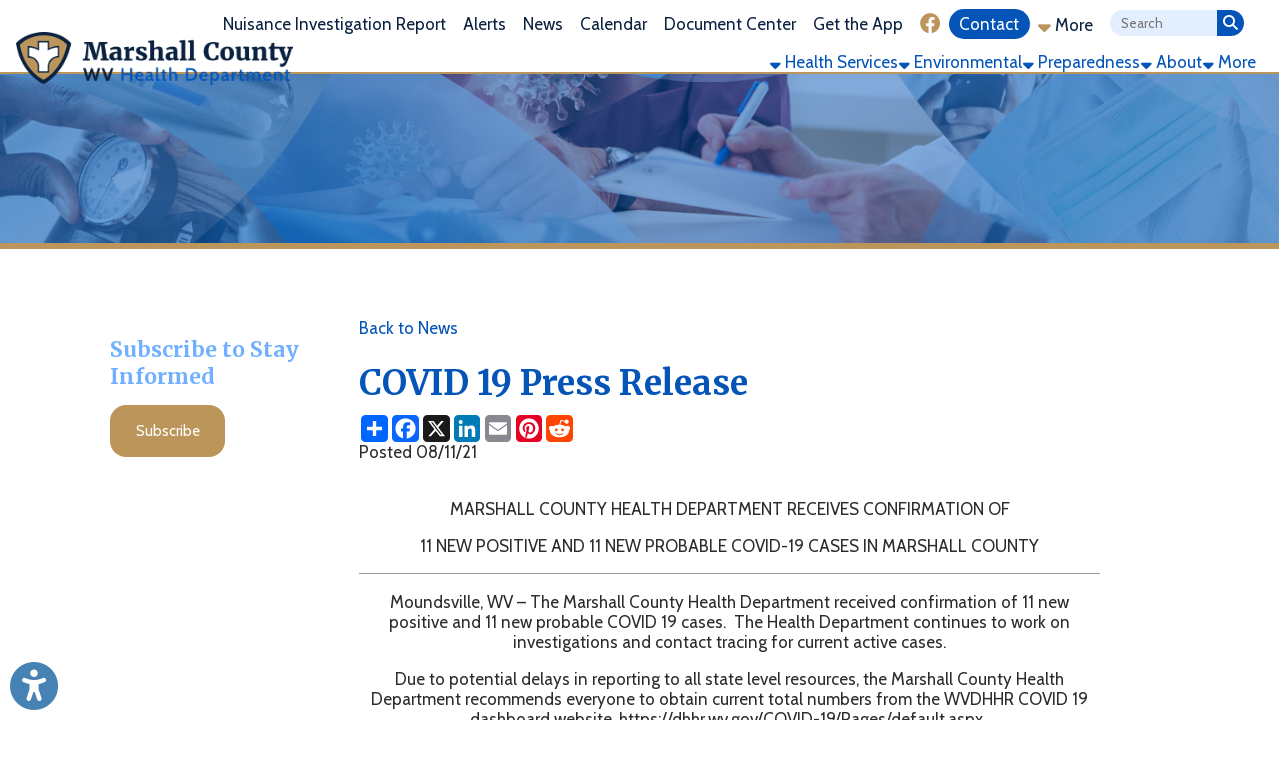

--- FILE ---
content_type: text/html; charset=UTF-8
request_url: https://www.marshallcountyhealthdepartment.com/news/covid-19-press-release/210
body_size: 11312
content:
<!DOCTYPE html PUBLIC "-//W3C//DTD XHTML 1.0 Transitional//EN" "https://www.w3.org/TR/xhtml1/DTD/xhtml1-transitional.dtd">
<html xmlns:fb="http://www.facebook.com/2008/fbml" xmlns:og="http://opengraphprotocol.org/schema/" xmlns="https://www.w3.org/1999/xhtml" lang="en"><head>
<script>
	// Register the ServiceWorker used for making the site installable as a PWA.
	// This handles all caching, so no more need for the $cdnCacheVersion variable.
	window.addEventListener("load", function(){
		if("serviceWorker" in navigator){
			navigator.serviceWorker.register("/sw.js")
				.catch(error => console.error("Service Worker registration error.", error));
		}
	});
</script>
		<!-- Ope Graph Daa -->
		<meta property="og:url" content="https://www.marshallcountyhealthdepartment.com/news/covid-19-press-release/210" />
		<meta property="og:type" content="website" />
		<meta property="og:locale" content="en_US" />
		<meta property="og:title" content="COVID 19 Press Release" />
		<meta property="og:logo" content="https://www.marshallcountyhealthdepartment.com/images/design/facebook_post_image.jpg" />
		<meta property="og:image" name="image" content="https://www.marshallcountyhealthdepartment.com/images/design/facebook_post_image.jpg" />
		<meta property="og:image:secure_url" content="https://www.marshallcountyhealthdepartment.com/images/design/facebook_post_image.jpg" />
		<meta property="og:image:type" content="image/jpeg" /> 
		<meta property="og:image:width" content="630" /> 
		<meta property="og:image:height" content="315" />
		<meta property="og:image:alt" content="Marshall County Health Department Logo" />
		<meta property="og:site_name" content="Marshall County Health Department" />
		<meta property="og:description" content="MARSHALL COUNTY HEALTH DEPARTMENT RECEIVES CONFIRMATION OF
11 NEW POSITIVE AND 11 NEW PROBABLE COVID-19 CASES IN MARSHALL COUNTY

Moundsville, WV &ndash; The Marshall County Health Department" />

		<!-- Twitter Card -->
		<meta name="twitter:card" content="summary_large_image" />
		<meta name="twitter:url" content="https://www.marshallcountyhealthdepartment.com/news/covid-19-press-release/210" />
		<meta name="twitter:title" content="COVID 19 Press Release" />
		<meta name="twitter:image" content="https://www.marshallcountyhealthdepartment.com/images/design/facebook_post_image.jpg" />
		<meta name="twitter:description" content="MARSHALL COUNTY HEALTH DEPARTMENT RECEIVES CONFIRMATION OF
11 NEW POSITIVE AND 11 NEW PROBABLE COVID-19 CASES IN MARSHALL COUNTY

Moundsville, WV &ndash; The Marshall County Health Department" />
				<title>COVID 19 Press Release | News | Marshall County Health Department | Marshall County Health Department | Proudly Serving and Protecting the Residents of Marshall County, West Virginia</title>        
 			<meta name="description" content="Marshall County Health Department, WV | Marshall County, West Virginia | Vaccines in Marshall County WV | First Aid CPR Training Marshall County WV | Family Planning Marshall County WV | STD Clinic and Testing Marshall County WV | Health Screenings Marshall County WV | Food Handlers Training Marshall County WV">
    <meta http-equiv="Content-Type" content="text/html; charset=UTF-8" />
<meta name="format-detection" content="telephone=no">
<link rel="manifest" href="/manifest.json"/>

<link rel="preconnect" href="https://fonts.gstatic.com">
<link href="https://use.fontawesome.com/releases/v6.4.2/css/all.css" rel="stylesheet">
<link rel="shortcut icon" href="/favicon.ico?v=1.0" type="image/x-icon">
<link rel="icon" href="/favicon.ico?v=1.0" type="image/x-icon">
<link rel="image_src" href="https://www.marshallcountyhealthdepartment.com/apple-touch-icon.png" />
<link rel="stylesheet" href="https://cdn.tsgsmartsite.com/styles/standard-required.css?v=1.06" type="text/css" />
<link rel="stylesheet" href="https://cdn.tsgsmartsite.com/styles/general-required.css?v=1.08" type="text/css" />
<link rel="stylesheet" href="https://cdn.tsgsmartsite.com/styles/banners.css?v=1.11" type="text/css" />
<link rel="stylesheet" href="https://cdn.tsgsmartsite.com/styles/blog.css?v=1.00" type="text/css" />
<link rel="stylesheet" href="https://cdn.tsgsmartsite.com/styles/forms.css" type="text/css" />
<link rel="stylesheet" href="https://cdn.tsgsmartsite.com/styles/nav.css" type="text/css" />
<link rel="stylesheet" href="https://cdn.tsgsmartsite.com/styles/email.css" type="text/css" />
<link rel="stylesheet" href="https://cdn.tsgsmartsite.com/styles/jobs.css" type="text/css" />
<link rel="stylesheet" href="https://cdn.tsgsmartsite.com/styles/newsletter.css?v=1.00" type="text/css" />
<link rel="stylesheet" href="https://cdn.tsgsmartsite.com/styles/spectrum.css" type="text/css" />
<link rel="stylesheet" href="https://cdn.tsgsmartsite.com/styles/seocomponent.css" type="text/css" />
<link rel="stylesheet" href="https://cdn.tsgsmartsite.com/styles/adpromotion.css" type="text/css" />
<link rel="stylesheet" href="https://code.jquery.com/ui/1.14.0/themes/base/jquery-ui.css" />
<link href="https://cdn.tsgsmartsite.com/styles/jquery-ui-mod.css" rel="stylesheet" type="text/css"/>
<link rel="stylesheet" href="https://cdn.jsdelivr.net/npm/@fancyapps/ui@5.0/dist/fancybox/fancybox.css" />
<link rel="stylesheet" type="text/css" href="https://cdn.tsgsmartsite.com/styles/jquery.dataTables.css" />
<link rel="stylesheet" href="https://cdn.tsgsmartsite.com/styles/jquery-ui-timepicker-addon.css" type="text/css" />
<link rel="stylesheet" href="https://cdn.tsgsmartsite.com/js/jquery.mCustomScrollbar.min.css" type="text/css" />
<link rel="stylesheet" href="https://cdn.tsgsmartsite.com/styles/document_center_styles.css?v=1.1" type="text/css" />
<link type="text/css" rel="stylesheet" href="https://cdn.tsgsmartsite.com/js/checkboxSelect/checkboxSelect.css"  />
<link href="https://cdn.tsgsmartsite.com/skin/jplayer.blue.monday.css" rel="stylesheet" type="text/css" />
<link href="https://cdn.tsgsmartsite.com/styles/content-slider.css" rel="stylesheet" type="text/css" />
<link rel="stylesheet" href="https://cdn.tsgsmartsite.com/styles/accessibility.css">
<link rel="stylesheet" href="https://cdn.tsgsmartsite.com/styles/google-translate.css" />
<link rel='stylesheet' href='https://cdn.tsgsmartsite.com/styles/visual-grids.css' type='text/css'>
<link rel="apple-touch-icon" sizes="180x180" href="/apple-touch-icon.png" />
<link rel="icon" type="image/png" sizes="32x32" href="/favicon-32x32.png" />
<link rel="icon" type="image/png" sizes="16x16" href="/favicon-16x16.png" />
<link rel="mask-icon" href="/safari-pinned-tab.svg" color="#5bbad5" />
<meta name="theme-color" content="#ffffff">
<script type="text/javascript" src="https://code.jquery.com/jquery-3.7.1.min.js"></script>
<script type="text/javascript" src="https://code.jquery.com/jquery-migrate-3.5.2.min.js"></script>
<script type="text/javascript" src="https://code.jquery.com/ui/1.14.0/jquery-ui.min.js"></script>
<script type="text/javascript" src="https://cdn.tsgsmartsite.com/js/jquery.mask.js"></script>
<script type="text/javascript" src="https://cdn.tsgsmartsite.com/js/common.js?v=1.03"></script>
<script type="text/javascript" src="https://cdn.tsgsmartsite.com/js/ajax.js"></script>
<script type="text/javascript" src="https://cdn.tsgsmartsite.com/js/formbuilder/formViewer.js"></script>
<script type="text/javascript" src="https://cdn.tsgsmartsite.com/js/flowplayer-3.2.4.min.js"></script>
<script type="text/javascript" src="https://cdn.jsdelivr.net/npm/@fancyapps/ui@5.0/dist/fancybox/fancybox.umd.js"></script>
<script type="text/javascript" src="https://cdn.tsgsmartsite.com/js/jquery.innerfade.js"></script>
<script src="https://cdn.tsgsmartsite.com/js/scale-site.js"></script>
<script type="text/javascript" src="https://cdn.tsgsmartsite.com/js/q2_login.js"></script>
<script type="text/javascript" src="https://cdn.tsgsmartsite.com/js/q2_webcheckbox.js"></script>
<script type="text/javascript" src="https://cdn.tsgsmartsite.com/js/q2_webeditpassword.js"></script>
<script type="text/javascript" src="https://cdn.tsgsmartsite.com/js/functions.js"></script>
<script type="text/javascript" src="https://cdn.tsgsmartsite.com/js/spectrum.js"></script>
<script type="text/javascript" src="https://cdn.tsgsmartsite.com/js/jquery.mCustomScrollbar.concat.min.js"></script>
<script type="text/javascript" src="https://cdn.tsgsmartsite.com/js/masonry.pkgd.min.js"></script>
<script type="text/javascript" src="https://cdn.tsgsmartsite.com/js/document_center.js?v=2.0"></script>
<script src="https://cdn.tsgsmartsite.com/js/jquery.Jcrop.js"></script>
<link rel="stylesheet" href="https://cdn.tsgsmartsite.com/styles/jquery.Jcrop.css" type="text/css" />
<script type="text/javascript" src="https://cdn.tsgsmartsite.com/jPlayer/src/javascript/add-on/jplayer.playlist.js"></script>
<script type="text/javascript" src="https://cdn.tsgsmartsite.com/jPlayer/src/javascript/add-on/jquery.jplayer.inspector.js"></script>
<script type="text/javascript" src="https://cdn.tsgsmartsite.com/jPlayer/src/javascript/jplayer/jquery.jplayer.js"></script>
<script src="https://cdn.tsgsmartsite.com/js/jquery.dataTables.min.js" type="text/javascript"></script>
<script type="text/javascript" src="https://cdn.tsgsmartsite.com/js/jquery-ui-timepicker-addon.js"></script>   
<script src='https://www.google.com/recaptcha/api.js'></script>         	
<script src='https://cdn.tsgsmartsite.com/js/content-slider.js'></script>         	
<link rel="stylesheet" href="https://cdn.tsgsmartsite.com/styles/aem_calendar.css" type="text/css" />
<script src="https://cdn.tsgsmartsite.com/js/aem_calendar.js" type="text/javascript"></script>
<script type="text/javascript" src="https://cdn.tsgsmartsite.com/js/google-translate.js"></script>
<script src="https://cdn.tsgsmartsite.com/js/accessibility.js"></script>
<script src="https://cdn.tsgsmartsite.com/js/checkboxSelect/checkboxSelect.js"></script>
<script src="https://cdn.tsgsmartsite.com/js/page_builder.js?v=1769426075"></script>
<link rel="stylesheet" href="https://cdn.tsgsmartsite.com/styles/page_builder.css?v=1769426075" type="text/css" />
<link href="https://fonts.googleapis.com/css2?family=Cabin:wght@300;400;600;800&display=swap" rel="stylesheet"> <link href="https://fonts.googleapis.com/css2?family=Merriweather:wght@700&display=swap" rel="stylesheet"> <link href="/styles/theme.css?v=1769426075" rel="stylesheet">     <script type="text/javascript">
		window.isMobile = false;
	$(document).ready(function() {
		if ($("a[rel=example_group]").length) {
			Fancybox.bind("a[rel=example_group]", {groupAll: true});
		}
		//FireFox fixedHeader Scroll Left issue
		$(window).scroll(function(){
		var scroll = $(this).scrollLeft();
			$('#fixedHeader').css('left', '-'+scroll+'px');	
		});
		//featured news with adjustment
		var articleCnt =0;
		var scrollExpd = 250;
		$('.scrollWrapper .thumb a img').each(function(){
			articleCnt++ ;
		});
		scrollExpd = scrollExpd * articleCnt;
	   $('.scrollWrapper').width(scrollExpd);
		//End of featured news with adjustment
		/* Custom Scroll Bars */
		$('.customScrollY').mCustomScrollbar({
			axis : "y", 
			mouseWheel : { 
				enable : true
			}
		});
		$('.customScrollX').mCustomScrollbar({
			axis : "x", 
			mouseWheel : { 
				enable : true
			}
		});
		/* FancyBox Pop up for Page Banners */
		if ($('.fancyboxPopup').length) {
			$('.fancyboxPopup').fancybox({
				 'width' : "95%",
				 'height' : "90%",
				 'scrolling': 'yes',
				 'autoScale' : false,
				 'transitionIn' : 'elastic',
				 'transitionOut' : 'elastic',
				 'type' : 'iframe'		
			});			
		}
		/* FancyBox Pop up for Currnet SEO Page Banners */
		if ($('.seoBannerCurrent').length) {
			$('.seoBannerCurrent').fancybox({
				 'width' : "95%",
				 'height' : "90%",
				 'scrolling': 'yes',
				 'autoScale' : true,
				 'transitionIn' : 'elastic',
				 'transitionOut' : 'elastic'		
			});			
		}
		if ($('.iframe').length) {
			$(".iframe").fancybox({
				 'width' : 880,
				 'height' : 500,
				 'scrolling': 'no',
				 'autoScale' : false,
				 'transitionIn' : 'elastic',
				 'transitionOut' : 'elastic',
				 'type' : 'iframe'
			 });
		}
		/* TSG-accordion */
		if ($('.TSG-accordion').length) {
			$('.TSG-accordion').accordion({
				active: false,
				// Only use jQuery accordion widget for the styles, we need to implement the functionality ourselves since the widget doesn't work properly with our TSG-accordion table setup
				disabled: true
				/*, collapsible: true,
				heightStyle: "content"*/
			});
            $('.TSG-accordion').removeClass('ui-state-disabled');
			// Set height to zero for all closed accordions to fix bug with the first click causing the accordion to open up to far and then come back to the appropriate size
			$('.TSG-accordion .ui-accordion-content:not(.ui-accordion-content-active)').height(0);
			$('.TSG-accordion .ui-accordion-content.ui-accordion-content-active').height($('.TSG-accordion .ui-accordion-content.ui-accordion-content-active tbody').height());
		}
		// Add a scroll overflow-x class to larger tables.
		$('table').each(function(){
			if($(this).find('tr:first > td').length >= 5)
				$(this).addClass("table-overflow")
		});
								// Alternate Table Row Color
				/*
				$("#content table tr:even").addClass("even");
				$("#content table tr:odd").addClass("odd");
				*/
								/* Newsletter sign up popup */
		var previous_form, next_form;
		$(document).on('click', '#nextBtn', function(e){
			e.preventDefault();
			//Collect the data and validate fields
			var news_first_name = $('#NEWS_FIRST_NAME').val().trim();
			var news_last_name = $('#NEWS_LAST_NAME').val().trim();
			var news_email_address = $('#NEWS_EMAIL').val().trim();
			var news_selectedOne = $("input[name='newsSignUp[]']").is(":checked");
			//selected list
			if (news_first_name == "" || news_last_name == "" || news_email_address == "" || news_selectedOne == 0)
				{
					$("#newsletterSubscribeDiv").effect("shake",{ time:3 }, 100 );
					if (news_first_name == "")
						$('#NEWS_FIRST_NAME').css("border", "1px solid #f93c3c");
					if (news_last_name == "")
						$('#NEWS_LAST_NAME').css("border", "1px solid #f93c3c");
					if (news_email_address == "")
						$('#NEWS_EMAIL').css("border", "1px solid #f93c3c");
					if (news_selectedOne == 0){
						$("input[name='newsSignUp[]']").css("outline", "1px solid #f93c3c");
					}
				} else {
					//validate email
					if (validateSubscribeEmail(news_email_address))
					{
						//Go to next step
						previous_form = $(this).parent();
						next_form = $(this).parent().next();
						next_form.show();
						previous_form.hide();
					} else {
						$("#newsletterSubscribeDiv").effect("shake",{ time:3 }, 100 );
						$('#NEWS_EMAIL').css("border", "1px solid #f93c3c");
						//alert('Invalid Email Address')
					}
				} 
		});
		$(document).on('click', '#newsletterClosePopup', function(e){
			//set cookie to expire in 30 days
			$.post("/ajax_news_subscribe.php", { method:"setCookieSignUp"})
			.done(function(data){
				$('#newsletterSubscribeDiv').hide();
			});
		});
		$(document).on('click', '.nothanksNewsButton', function(e){
			//set cookie to expire in 30 days
			$.post("/ajax_news_subscribe.php", { method:"setCookieSignUp"})
			.done(function(data){
				$('#newsletterSubscribeDiv').hide();
			});
		});
				$(document).on('click', '#signupNewsButton', function(e){
			e.preventDefault();
			//alert ('test 1');
			var validSubmit = 1;
			var recaptcha_response = $('#g-recaptcha-response').val();
			if(recaptcha_response == ""){
				validSubmit = 0;
				$("#newsletterSubscribeDiv").effect("shake",{ time:3 }, 100 );
				$('iframe[title="reCAPTCHA"').css('border', '1px solid #f93c3c');
			}
			//Collect the data and validate fields
			var news_first_name = $('#NEWS_FIRST_NAME').val().trim();
			var news_last_name = $('#NEWS_LAST_NAME').val().trim();
			var news_email_address = $('#NEWS_EMAIL').val().trim();
			//Get selected newsletter
			var subscribeList = checkSubscribeSelection();
			//var news_company_name = $('#NEWS_COMPANY_NAME').val().trim();
            var news_company_name = '';
			var news_address = $('#NEWS_ADDRESS').val().trim();
			var news_city = $('#NEWS_CITY').val().trim();
			var news_state = $('#NEWS_STATE').val().trim();
			var news_zip = $('#NEWS_ZIP').val().trim();		
			var news_cell_phone = $('#NEWS_CELL_PHONE').val().trim().replace(/\D/g,'');
            var news_optin = $('#NEWS_OPT_IN').is(":checked") ? "T" : "F";
			//Store State Abbreviation only
			if (news_state != ''){
				if(news_state.length > 2){
					
					$('#NEWS_STATE').css("border", "1px solid #f93c3c");
					$('#NEWS_STATE').value = '';
					validSubmit = 0;
				}
			}
			//Store cell number in xxxxxxxxxx format only
			var cellno = /^\d{10}$/;
			if(news_cell_phone != ''){
				if (!news_cell_phone.match(cellno)){
					$('#NEWS_CELL_PHONE').css("border", "1px solid #f93c3c");
					$('#NEWS_CELL_PHONE').value ='';
					validSubmit = 0;
				}
			}
            if(news_optin == "F")
            {
                $("#newsletterSubscribeDiv").effect("shake",{ time:3 }, 100 );
                $('#NEWS_OPT_IN').css("outline", "1px solid #f93c3c");
				validSubmit = 0;    
            }
			if (validSubmit)
				{
						// We need to save the subscribers input
						$.post("/ajax_news_subscribe.php", { method:"newsletterSignUp", first_name: news_first_name, last_name: news_last_name, email_address: news_email_address, subscribeList: subscribeList, news_company_name: news_company_name, news_address: news_address, news_city: news_city, news_state: news_state, news_zip: news_zip, news_cell_phone: news_cell_phone, recaptcha_response:recaptcha_response})
						.done(function(data){
							if(!data){
								$("#newsletterSubscribeDiv").effect("shake",{ time:3 }, 100 );
								$('iframe[title="reCAPTCHA"').css('border', '1px solid #f93c3c');
							}else{
								$('#newsDivSubheading').hide();
								$('#newsSignUpMSG').show().html(data);

								setTimeout( function() {
								$("#newsletterSubscribeDiv").hide();
								}, 3000);
							}
						}); 
						//End of Ajax news subscribe
				} 
		});
		
		$(document).on('focusin', '.dropdownMenuHolder', function(){
			$(this).find('.sectionStylizedMenu').css({'visibility': 'visible', 'opacity': '1'});
		});
		$(document).on('focusout', '.dropdownMenuHolder', function(){
			$(this).find('.sectionStylizedMenu').css({'visibility': 'hidden', 'opacity': '0'});
		});
		
		$(".sectionFullWidthMenu").siblings(".menuBuilderLink").on("click", function(e){
			e.preventDefault();
			$(this).siblings(".sectionFullWidthMenu").addClass("open");
		});
		$(document.body).on("click", function(e){
			// Don't trigger for the jQuery.click() method.
			if(!e.originalEvent)
				return;
			$(".sectionFullWidthMenu.open").parents("li.menuBuilderLink").each(function(){
				if(e.target.closest("li.menuBuilderLink") === this)
					return;
				$(this).find(".sectionFullWidthMenu").removeClass("open");
			});
		});
		
		// Initialize Accessibility widget
		initializeAccessibility(false, false, true, "bottom", "10px", "left", "10px");
		
				// Resize staff member grids.
		resizeStaffMemberGrid();
		// Reapply banner top margins so that they don't get cut off by the header.
		applyBannerTopMargin();
			});
</script>
<style>
	.noBanners {
		background: url(/images/design/nobanner.jpg?v=1.0) no-repeat bottom left/cover;
	}
	.filter {
		background: url(/images/design/slider-cover.png) no-repeat bottom left/cover;
	}
	</style>
    <meta name="apple-itunes-app" content="app-id=1559546956, app-argument=https://apps.apple.com/us/app/marshall-county-health/id1559546956">
    </head>
<body>
	<ul class="skipLinks" id="topSkipLinks">
		<li><a href="#mainDiv">Skip Navigation</a></li>
		<li><a href="/">Back to Home Page</a></li>
			</ul>
<!-- Google tag (gtag.js) -->
<script async src="https://www.googletagmanager.com/gtag/js?id=G-57W2VHCT3G"></script>
<script>
  window.dataLayer = window.dataLayer || [];
  function gtag(){dataLayer.push(arguments);}
  gtag('js', new Date());

  gtag('config', 'G-57W2VHCT3G');
</script>				
	        <div id="newsletterSubscribeDiv">
            <div class="newsletterDivSubheading">
                <div id="newsDivSubheading">
                    <h2>Sign Up For News And Updates</h2>
                    <form id="newsletterForm" >
                        <fieldset id="tab1">
                            <legend class="sr-only">Your Contact Information</legend>
                            <div class="formGroup">
                                <div class="nameleft">
                                    <label for="NEWS_FIRST_NAME" class="sr-only">First Name</label>
                                    <strong>First Name:</strong><br />
                                    <input name="NEWS_FIRST_NAME" type="text" id="NEWS_FIRST_NAME" size="30" maxlength="60" class="newsletterInput" required />
                                </div>
                                <div class="nameright">
                                    <label for="NEWS_LAST_NAME" class="sr-only">Last Name</label>
                                    <strong>Last Name:</strong><br />
                                    <input name="NEWS_LAST_NAME" type="text" id="NEWS_LAST_NAME" size="30" maxlength="60" class="newsletterInput" required />
                                </div>
                            </div>
                            <div class="formDiv">
                                <label for="NEWS_EMAIL" class="sr-only">Email Address</label>
                                <strong>E-mail Address:</strong><br />
                                <input name="NEWS_EMAIL" type="email" id="NEWS_EMAIL" size="30" maxlength="60" class="newsletterInput" required />
                            </div>
                            <div id="signupchoiceDiv">
                            <strong>Sign up for the following:</strong><br /><label class="input"><input class="newsSignUp" name="newsSignUp[]" type="checkbox" value="10" checked> Boil Orders and Lifts </label><br /><label class="input"><input class="newsSignUp" name="newsSignUp[]" type="checkbox" value="5" checked> COVID 19 Testing Updates</label><br /><label class="input"><input class="newsSignUp" name="newsSignUp[]" type="checkbox" value="1" checked> COVID-19 Alerts</label><br /><label class="input"><input class="newsSignUp" name="newsSignUp[]" type="checkbox" value="7" checked> Extra COVID Vaccine Availability</label><br /><label class="input"><input class="newsSignUp" name="newsSignUp[]" type="checkbox" value="2" checked> General Health Alerts</label><br /><label class="input"><input class="newsSignUp" name="newsSignUp[]" type="checkbox" value="3" checked> Health Services for Business</label><br />                            </div>

                                <button id="nextBtn" class="orangeButton next_form" >Next</button>
                                <button type="button" name="newsletterSubscribe" class="orangeButton nothanksNewsButton">NO THANKS</button>

                        </fieldset>

                        <fieldset id="tab2">
                            <legend class="sr-only">Your Address</legend>
                            <!--<div class="formDiv">
                                <strong>Company Name:</strong><br />
                                <input name="NEWS_COMPANY_NAME" type="text" id="NEWS_COMPANY_NAME" size="30" maxlength="60" class="newsletterInput" />
                            </div>-->
                            <div class="formDiv">
                            <label for="NEWS_ADDRESS" class="sr-only">Address</label>
                            <strong>Address:</strong><br />
                                <input name="NEWS_ADDRESS" type="text" id="NEWS_ADDRESS" size="30" maxlength="60" class="newsletterInput" />
                            </div>
                            <div class="formDivCity">
                                <label for="NEWS_CITY" class="sr-only">City</label>
                                <strong>City:</strong><br />
                                <input name="NEWS_CITY" type="text" id="NEWS_CITY" size="30" maxlength="60" style="width:120px;" class="newsletterInput"  />
                            </div>
                            <div class="formDivCity">
                                <label for="NEWS_STATE" class="sr-only">State</label>
                                <strong>State:</strong><br />
                                <input name="NEWS_STATE" type="text" id="NEWS_STATE" size="30" maxlength="2" style="width:50px" class="newsletterInput"  />
                            </div>
                            <div class="formDivCity">
                                <label for="NEWS_ZIP" class="sr-only">ZIP Code</label>
                                <strong>ZIP:</strong><br />
                                <input name="NEWS_ZIP" type="text" id="NEWS_ZIP" size="30" maxlength="60" style="width:50px" class="newsletterInput"  />
                            </div>
                            <div class="formDivMobile">
                                <label for="NEWS_CELL_PHONE" class="sr-only">Mobile Phone</label>
                                <strong>Mobile Phone:</strong><br />
                                <input name="NEWS_CELL_PHONE" type="text" id="NEWS_CELL_PHONE" size="30" maxlength="13" class="newsletterInput"  />
                            </div>
                             <div class="formDivOptIn">
                                <label for="NEWS_OPT_IN">Opt-in to receive email and text messages:</label>
                                <input type="checkbox" name="NEWS_OPT_IN" id="NEWS_OPT_IN" required>
                                <a href="#" id="opt-in-details-link">Learn more about opt-in</a>
                                <div id="opt-in-details"><p>By checking this box, you agree to receive email and text message updates from us. By checking this box, I consent to receive event and news updates via email and SMS. Unsubscribe anytime via provided links. Your information is safe with us and used solely for providing our News and updates. Standard Msg &amp; Data rates may apply.</p></div>
                            </div>
                            <div style="position:absolute; bottom: 65px;" class="g-recaptcha" data-sitekey="6LfBG4YaAAAAACbmHMDH42bKinTLsegSHuq6Xe7m"></div>                            <button type="button" name="newsletterSubscribe" id="signupNewsButton" class="orangeButton" style="margin-right: 5px; margin-top: 5em;">SIGN UP</button>
                            <!-- <input type="submit" name="submit" class="orangeButton" value="Sign Up" /> -->
                            <button type="button" name="newsletterSubscribe" class="orangeButton nothanksNewsButton">NO THANKS</button>
                        </fieldset>
                    </form>
                    <button id="newsletterClosePopup">X</button>
                </div>
                <div id="newsSignUpMSG" style="display:none">
                    <h2>Thank You! </h2></td>
                </div>
            </div>
        </div>
        
	
	<div id="fixedHeader">
    		            <div class="logoNavWrapper">
                <div class="logoTreatment"><a href="/"><img src="/images/design/mchd-logo.png" class="headerLogo" id="logo" alt="Image of Marshall County Health Department Logo"></a></div>
	    		<div id="secondaryNavigation">
		    		<ul><li class='defaultLink'><a href='https://www.marshallcountyhealthdepartment.com/document_center_uploads/2b_Scanned_document_from_Marshall_County_Health_Department.pdf' target='_blank' class='menuBuilderLink'>Nuisance Investigation Report</a></li><li class='defaultLink'><a href='/alerts' class='menuBuilderLink'>Alerts</a></li><li class='defaultLink'><a href='/news' class='menuBuilderLink'>News</a></li><li class='defaultLink'><a href='/calendar' target='' class='menuBuilderLink'>Calendar</a></li><li class='defaultLink'><a href='/document-center' target='' class='menuBuilderLink'>Document Center</a></li><li class='menuBuilderLink dropdownMenuHolder'><a href='/get-the-app' class='menuBuilderLink'> Get the App</a></li><li class='defaultLink'><a href='https://www.facebook.com/Marshall-County-Health-Department-WV-433806246704204/' target='_blank' class='menuBuilderLink'><i class='fab fa-facebook' aria-hidden='true'></i><span class='sr-only'>Link for Facebook</span></a></li><li class='defaultLink emphasizedLink'><a href='/contact' class='menuBuilderLink'>Contact</a></li>
						<li class='menuBuilderLink dropdownMenuHolder'><a href='#' class='menuBuilderLink'><i class='fas fa-sort-down'></i> More</a>
							<div id='more-menu' class='sectionStylizedMenu'>
								<div class='dropDownMenuStyleApplied'>
									<div class='sectionDropdownSideEffect'>
										<div class='sectionStylizedMenuTriangleUp'></div>			<a href='tel:304-845-7840' target=''>304-845-7840</a>		</div>
								</div>
							</div>
						</li><li>	        	<div class="searchDiv">
                    <form action="/search" method="post" class="search-container search">
                    <input data-cms_search_id='searchHome' name="SEARCH_TERM" id="SEARCH_TERM" title="Search Term" type="search" class="searchTerm cms-searchterms ui-autocomplete-input textbox" placeholder="Search" onfocus="clearInputValue('SEARCH_TERM');" autocomplete="off" role="textbox" aria-autocomplete="list" aria-haspopup="true">
                      <input title="Search" value="&#xf002;" type="submit" class="button">
                    </form>
                    <div id="searchHome"></div>
				</div> 
		</li></ul>				
			    </div>
			    <div id="primaryNavigation">
				    <ul><li class='menuBuilderLink dropdownMenuHolder'>
		<a href='/health-services' class='menuBuilderLink'><i class='fas fa-sort-down'></i> Health Services</a>
		<div id='health-services-menu' class='sectionStylizedMenu'>
			<div class='dropDownMenuStyleApplied'>
				<div class='sectionDropdownSideEffect'>
					<div class='sectionStylizedMenuTriangleUp'></div>
					<div class='sectionLevel3Links'>
						<div style='display:flex;'>
							<a href='/health-services/family-planning-/44'>Family Planning </a>
							<a class='toggleSectionLevel3NestedPages' style='width: 10%;'><i class='fas fa-plus'></i></a>
						</div>
						<div class='sectionLevel3NestedPages' style='display:none;'><a href='/health-services/meet-our-physician-assistant-for-family-planning/754' target='_self'>MEET OUR PHYSICIAN ASSISTANT FOR FAMILY PLANNING</a>
						</div>
					</div><a href='/health-services/onsite-testing/99'>Onsite Testing</a>
					<div class='sectionLevel3Links'>
						<div style='display:flex;'>
							<a href='/health-services/education-and-outreach-/54'>Education & Outreach </a>
							<a class='toggleSectionLevel3NestedPages' style='width: 10%;'><i class='fas fa-plus'></i></a>
						</div>
						<div class='sectionLevel3NestedPages' style='display:none;'><a href='/health-services/list-of-blood-test-and-what-they-are-and-what-they-check-for/777' target='_self'>LIST OF BLOOD TEST AND WHAT THEY ARE AND WHAT THEY CHECK FOR</a><a href='/health-services/importance-of-self-breast-exams-and-mammograms/776' target='_self'>IMPORTANCE OF SELF BREAST EXAMS AND MAMMOGRAMS</a><a href='/health-services/covestro-health-and-wellness-fair/773' target='_self'>COVESTRO HEALTH AND WELLNESS FAIR</a>
						</div>
					</div><a href='/health-services/immunization-clinics-/45'>Immunization Clinics </a><a href='/health-services/dental-services-/46'>Dental Services </a>
					<div class='sectionLevel3Links'>
						<div style='display:flex;'>
							<a href='/health-services/blood-pressure-testing-/47'>Blood Pressure Testing </a>
							<a class='toggleSectionLevel3NestedPages' style='width: 10%;'><i class='fas fa-plus'></i></a>
						</div>
						<div class='sectionLevel3NestedPages' style='display:none;'><a href='https://fastxt.co/qq6J' target='_blank'>MY BLOOD PRESSURE CHART <i class='fas fa-external-link-alt'></i></a>
						</div>
					</div><a href='/health-services/hiv-testing-/48'>HIV Testing </a><a href='/health-services/std-testing-/49'>STD Testing </a><a href='/health-services/tb-testing-/50'>TB Testing </a><a href='/health-services/arbovirus-instruction-/51'>Arbovirus Instruction </a><a href='/health-services'>More <i class='fas fa-arrow-circle-right'></i></a>	</div>
			</div>
		</div></li><li class='menuBuilderLink dropdownMenuHolder'>
		<a href='/environmental' class='menuBuilderLink'><i class='fas fa-sort-down'></i> Environmental</a>
		<div id='environmental-menu' class='sectionStylizedMenu'>
			<div class='dropDownMenuStyleApplied'>
				<div class='sectionDropdownSideEffect'>
					<div class='sectionStylizedMenuTriangleUp'></div>
					<div class='sectionLevel3Links'>
						<div style='display:flex;'>
							<a href='/environmental/for-residents-/61'>For Residents </a>
							<a class='toggleSectionLevel3NestedPages' style='width: 10%;'><i class='fas fa-plus'></i></a>
						</div>
						<div class='sectionLevel3NestedPages' style='display:none;'><a href='/environmental/septic-system-records-search-request/813' target='_self'>Septic System Records Search Request</a><a href='/environmental/parks-and-recreation-/64' target='_self'>Parks & Recreation </a><a href='/environmental/gas-drilling-/66' target='_self'>Gas Drilling </a><a href='/environmental/radon-testing/814' target='_self'>Radon Testing</a>
						</div>
					</div>
					<div class='sectionLevel3Links'>
						<div style='display:flex;'>
							<a href='/environmental/for-businesses-/60'>For Businesses </a>
							<a class='toggleSectionLevel3NestedPages' style='width: 10%;'><i class='fas fa-plus'></i></a>
						</div>
						<div class='sectionLevel3NestedPages' style='display:none;'><a href='/environmental/body-art/715' target='_self'>Body Art</a><a href='/environmental/child-care-centersfamily-daycare-facilities/65' target='_self'>Child Care Centers/Family Daycare Facilities</a><a href='/environmental/food-establishments/713' target='_self'>Food Establishments</a><a href='/environmental/general-sanitation/712' target='_self'>General Sanitation</a><a href='/environmental/manufactured-home-communities/716' target='_self'>Manufactured Home Communities</a><a href='/environmental/recreational-water-facilities/714' target='_self'>Recreational Water Facilities</a>
						</div>
					</div><a href='/environmental/pest-control-/62'>Pest Control </a><a href='/environmental/natural-disasters-and-emergencies-/63'>Natural Disasters & Emergencies </a>
					<div class='sectionLevel3Links'>
						<div style='display:flex;'>
							<a href='/environmental/for-septic-installers-and-sewage-tank-cleaners/726'>For Septic Installers and Sewage Tank Cleaners</a>
							<a class='toggleSectionLevel3NestedPages' style='width: 10%;'><i class='fas fa-plus'></i></a>
						</div>
						<div class='sectionLevel3NestedPages' style='display:none;'><a href='/docs/c1_ss192installercertificationrenewalapplicationrev12024.pdf' target='_self'>Installer Certification Renewal Application <span class='footer'>(PDF)</span></a>
						</div>
					</div>	</div>
			</div>
		</div></li><li class='menuBuilderLink dropdownMenuHolder'>
		<a href='/preparedness' class='menuBuilderLink'><i class='fas fa-sort-down'></i> Preparedness</a>
		<div id='preparedness-menu' class='sectionStylizedMenu'>
			<div class='dropDownMenuStyleApplied'>
				<div class='sectionDropdownSideEffect'>
					<div class='sectionStylizedMenuTriangleUp'></div><a href='/preparedness/family-emergency-preparedness-kit-/73'>Family Emergency Preparedness Kit </a><a href='/preparedness/develop-a-family-emergency-plan/409'>Develop a Family Emergency Plan</a><a href='/preparedness/anthrax-/68'>Anthrax </a><a href='/preparedness/bird-flu/732'>Bird Flu</a><a href='/preparedness/botulism/69'>Botulism</a><a href='/preparedness/evacuation-plans-/70'>Evacuation Plans </a><a href='/preparedness/flooding/392'>Flooding</a><a href='/preparedness/flu/74'>Flu</a><a href='/preparedness/pandemic-influenza-/75'>Pandemic Influenza </a><a href='/preparedness/plague/76'>Plague</a><a href='/preparedness'>More <i class='fas fa-arrow-circle-right'></i></a>	</div>
			</div>
		</div></li><li class='menuBuilderLink dropdownMenuHolder'>
		<a href='/about' class='menuBuilderLink'><i class='fas fa-sort-down'></i> About</a>
		<div id='about-menu' class='sectionStylizedMenu'>
			<div class='dropDownMenuStyleApplied'>
				<div class='sectionDropdownSideEffect'>
					<div class='sectionStylizedMenuTriangleUp'></div><a href='/about/about/57'>About</a><a href='/about/board-of-health-/59'>Board of Health </a>	</div>
			</div>
		</div></li>
						<li class='menuBuilderLink dropdownMenuHolder'><a href='#' class='menuBuilderLink'><i class='fas fa-sort-down'></i> More</a>
							<div id='more-menu' class='sectionStylizedMenu'>
								<div class='dropDownMenuStyleApplied'>
									<div class='sectionDropdownSideEffect'>
										<div class='sectionStylizedMenuTriangleUp'></div>			<a href='/clinics-and-programs-schedules'>Clinics and Programs Schedules</a>			<a href='/covid-19'>COVID-19</a>			<a href='/legal'>Legal</a>			<a href='/privacy-policy'>Privacy Policy</a>		</div>
								</div>
							</div>
						</li></ul>    			</div><!-- end mainNav -->
            </div>
		<!-- end nav -->
  	</div><!-- endfixedHeader //-->
  <!---------END header----------->
  
	<div id="mainDiv" class="extraTopPad">
<div id="contentPageBackground"><div class="noBanners"></div><div id="contentBGFullContent">		<div id="contentFull">						
												
																		
											
						<!-- TEMPLATE_1 ENDS //-->	        <div id="emailSubscribeDiv">
            <h2>Subscribe to Stay Informed</h2>
            <p>
                <a class="largeContentButton" href="javascript:void(0)" onClick="newsletterPopup();">Subscribe</a>
            </p>
        </div>
        <div id="newsList"><a href="/news" aria-label="Back to News" title="Back to News">Back to News</a><h1>COVID 19 Press Release</h1><!-- AddToAny BEGIN -->
<div class="a2a_kit a2a_kit_size_32 a2a_default_style">
<a class="a2a_dd" href="https://www.addtoany.com/share" aria-label="Share this page using AddToAny"></a>
<a class="a2a_button_facebook" aria-label="Share this page on Facebook"></a>
<a class="a2a_button_x" aria-label="Share this page on X (formerly Twitter)"></a>
<a class="a2a_button_linkedin" aria-label="Share this page on LinkedIn"></a>
<a class="a2a_button_email" aria-label="Share this page via Email"></a>
<a class="a2a_button_pinterest" aria-label="Share this page on Pinterest"></a>
<a class="a2a_button_reddit" aria-label="Share this page on Reddit"></a>
</div>
<script async src="https://static.addtoany.com/menu/page.js"></script>
<!-- AddToAny END --> Posted 08/11/21<br /><br /><p style="text-align: center;">MARSHALL COUNTY HEALTH DEPARTMENT RECEIVES CONFIRMATION OF</p>
<p style="text-align: center;">11 NEW POSITIVE AND 11 NEW PROBABLE COVID-19 CASES IN MARSHALL COUNTY</p>
<hr />
<p style="text-align: center;">Moundsville, WV &ndash; The Marshall County Health Department received confirmation of 11 new positive and 11 new probable COVID 19 cases.&nbsp; The Health Department continues to work on investigations and contact tracing for current active cases.</p>
<p style="text-align: center;">Due to potential delays in reporting to all state level resources, the Marshall County Health Department recommends everyone to obtain current total numbers from the WVDHHR COVID 19 dashboard website, https://dhhr.wv.gov/COVID-19/Pages/default.aspx.&nbsp;</p>
<hr />
<p style="text-align: center;">Testing continues at the Health Department:</p>
<p style="text-align: center;">Wednesday, August 18, 2021&nbsp;&nbsp;&nbsp;&nbsp;&nbsp;&nbsp;&nbsp;&nbsp;&nbsp;&nbsp;&nbsp;&nbsp; 9:00am - 1:00pm</p>
<p style="text-align: center;">Tuesday, August 24, 2021&nbsp;&nbsp;&nbsp;&nbsp;&nbsp;&nbsp;&nbsp;&nbsp;&nbsp;&nbsp;&nbsp;&nbsp;&nbsp;&nbsp;&nbsp;&nbsp;&nbsp;&nbsp;9:00am - 1:00pm</p>
<p style="text-align: center;">Monday, August 30, 2021&nbsp;&nbsp;&nbsp;&nbsp;&nbsp;&nbsp;&nbsp;&nbsp;&nbsp;&nbsp;&nbsp;&nbsp;&nbsp;&nbsp;&nbsp;&nbsp;&nbsp; 9:00am - 1:00pm</p>
<hr />
<p style="text-align: center;">Mobile Testing</p>
<p style="text-align: center;">August 13, 2021&nbsp;&nbsp;&nbsp;&nbsp; &nbsp;&nbsp;&nbsp;&nbsp; Benwood City Hall&nbsp;&nbsp;&nbsp;&nbsp;&nbsp;&nbsp;&nbsp;&nbsp;&nbsp;&nbsp;&nbsp;&nbsp;&nbsp;&nbsp;&nbsp;&nbsp; 11:00am &ndash; 5:00pm</p>
<p style="text-align: center;">August 16, 2021&nbsp;&nbsp;&nbsp;&nbsp;&nbsp;&nbsp;&nbsp;&nbsp;&nbsp; Glen Dale Firemen&rsquo;s Hall&nbsp;&nbsp;&nbsp;&nbsp;&nbsp;&nbsp;&nbsp;&nbsp;&nbsp;&nbsp;&nbsp; 11:00am &ndash; 5:00pm</p>
<p style="text-align: center;">August 20, 2021&nbsp;&nbsp;&nbsp;&nbsp; &nbsp;&nbsp;&nbsp;&nbsp; Cameron City Hall&nbsp;&nbsp;&nbsp;&nbsp;&nbsp; &nbsp;&nbsp;&nbsp;&nbsp;&nbsp;&nbsp;&nbsp;&nbsp;&nbsp;&nbsp;&nbsp; 11:00am &ndash; 5:00pm</p>
<p style="text-align: center;">August 27, 2021&nbsp;&nbsp;&nbsp;&nbsp;&nbsp;&nbsp;&nbsp;&nbsp;&nbsp; Benwood City Hall&nbsp;&nbsp;&nbsp;&nbsp;&nbsp;&nbsp;&nbsp;&nbsp;&nbsp;&nbsp;&nbsp;&nbsp;&nbsp;&nbsp;&nbsp;&nbsp; 11:00am &ndash; 5:00pm</p></div> 
		<!-- TEMPLATE_2 STARTS //-->
		</div></div>  
			</div><!--END contentPageBackground//-->         
            
    <div id="footer">
        		<p>
            <a href="/more-information">Services</a>&nbsp;&nbsp;|&nbsp;&nbsp;            <a href="/sitemap">Sitemap</a>&nbsp;&nbsp;&copy; Copyright 2026 Marshall County Health Department.&nbsp;&nbsp;All Rights Reserved. <a href="https://www.smartsite.biz" target="_blank">Website Powered by SmartSite.biz.</a> </p>
    </div><!-- end footer -->
    
                <!--	<div id="footerC">
											</div>   -->               
		
</div>
<!--

</body>
</html>		
-->
<script>
	$(document).ready(function() {
		scaleSite();
		/*
		$('#fixedHeader').fadeIn();
		$('#mainDiv').fadeIn();
		*/
        $("table.TSG-accordion-nested-table").attr("role", "presentation");
	});
	$(window).resize(function() {
		scaleSite();
	});
	//<!--- Set initial scrollDistance for hiding Customer Tools menu --->
		  
		var scrollStart = null;
		function init() {
			window.addEventListener('scroll', function(e){
				<!--- Perform header resize --->
				var distanceY = window.pageYOffset || document.documentElement.scrollTop, shrinkOn = 400,
					header = document.querySelector("#fixedHeader");
				if (distanceY > shrinkOn) {
				   $(header).addClass("mimizedHeader");
				} else {
				   $(header).removeClass("mimizedHeader");
				}
			});
		}
		window.onload = init();
	
	const optInDetailsLink = $("#opt-in-details-link");
	const optInDetails = $("#opt-in-details");
	optInDetailsLink.on("click", function(event) {
		event.preventDefault();
		if (optInDetails.css("display") === "none" || optInDetails.css("display") === "") {
			optInDetails.css("display", "block");
		} else {
			optInDetails.css("display", "none");
		}
	});
	//Format Mobile Number
	const $phoneInput = $("#NEWS_CELL_PHONE");

	// Add an event listener for input changes
	$phoneInput.on("input", function () {
		// Get the current value of the input
		const inputValue = $phoneInput.val();

		// Remove all non-numeric characters from the input
		const numericValue = inputValue.replace(/\D/g, "");

		// Format the phone number and set it back in the input
		$phoneInput.val(formatPhoneNumber(numericValue));
	});

	// Function to format the phone number
	function formatPhoneNumber(phone) {
		return phone.replace(/(\d{3})(\d{3})(\d{4})/, "($1) $2-$3");;
	}
</script>

<script type="text/javascript">
	$('.cms-searchterms').each(function() {
			$( this ).autocomplete({
				appendTo: $('#'+$(this).data('cms_search_id')),
				source: '/search-auto-complete',
				minLength: 3,
				delaey: 0,
				select: function( event, ui ) {
					event.preventDefault();
					window.location.href = ui.item.external_link ? ui.item.value : `/${ui.item.value}`;
				},
				open: function () {
					$(this).autocomplete('widget').css('z-index', 999999); // 360, 183
					$(this).autocomplete('widget').css('top', '0px'); //138
					$(this).autocomplete('widget').css('left', '0px'); //316
					$(this).autocomplete('widget').css('width', '626px'); //400
					$(this).autocomplete("widget").find(".ui-menu-item-wrapper").each(function(){
						this.title = `Click to view the "${this.textContent}" page.`;
					});
					$('.ui-menu-item a').removeClass('ui-corner-all');
					$('.ui-menu-item').addClass('fullWidth');
				}
			});
		});
</script>
<div id="dialog" title="Basic dialog">
  <p id="dialog-text"></p>
</div>
<div id="dialog-confirm" title="">
  <p id="dialog-confirm-text"></p>
</div>
<ul class="skipLinks" id="bottomSkipLinks">
	<li><a href="#topSkipLinks">Back to Top</a></li>
	</ul>
<script defer src="https://static.cloudflareinsights.com/beacon.min.js/vcd15cbe7772f49c399c6a5babf22c1241717689176015" integrity="sha512-ZpsOmlRQV6y907TI0dKBHq9Md29nnaEIPlkf84rnaERnq6zvWvPUqr2ft8M1aS28oN72PdrCzSjY4U6VaAw1EQ==" data-cf-beacon='{"version":"2024.11.0","token":"aa404cbb2e884db2bd5ba56881274fe6","r":1,"server_timing":{"name":{"cfCacheStatus":true,"cfEdge":true,"cfExtPri":true,"cfL4":true,"cfOrigin":true,"cfSpeedBrain":true},"location_startswith":null}}' crossorigin="anonymous"></script>
</body>
</html>



--- FILE ---
content_type: text/html; charset=utf-8
request_url: https://www.google.com/recaptcha/api2/anchor?ar=1&k=6LfBG4YaAAAAACbmHMDH42bKinTLsegSHuq6Xe7m&co=aHR0cHM6Ly93d3cubWFyc2hhbGxjb3VudHloZWFsdGhkZXBhcnRtZW50LmNvbTo0NDM.&hl=en&v=PoyoqOPhxBO7pBk68S4YbpHZ&size=normal&anchor-ms=20000&execute-ms=30000&cb=f7prbjjx65y7
body_size: 49480
content:
<!DOCTYPE HTML><html dir="ltr" lang="en"><head><meta http-equiv="Content-Type" content="text/html; charset=UTF-8">
<meta http-equiv="X-UA-Compatible" content="IE=edge">
<title>reCAPTCHA</title>
<style type="text/css">
/* cyrillic-ext */
@font-face {
  font-family: 'Roboto';
  font-style: normal;
  font-weight: 400;
  font-stretch: 100%;
  src: url(//fonts.gstatic.com/s/roboto/v48/KFO7CnqEu92Fr1ME7kSn66aGLdTylUAMa3GUBHMdazTgWw.woff2) format('woff2');
  unicode-range: U+0460-052F, U+1C80-1C8A, U+20B4, U+2DE0-2DFF, U+A640-A69F, U+FE2E-FE2F;
}
/* cyrillic */
@font-face {
  font-family: 'Roboto';
  font-style: normal;
  font-weight: 400;
  font-stretch: 100%;
  src: url(//fonts.gstatic.com/s/roboto/v48/KFO7CnqEu92Fr1ME7kSn66aGLdTylUAMa3iUBHMdazTgWw.woff2) format('woff2');
  unicode-range: U+0301, U+0400-045F, U+0490-0491, U+04B0-04B1, U+2116;
}
/* greek-ext */
@font-face {
  font-family: 'Roboto';
  font-style: normal;
  font-weight: 400;
  font-stretch: 100%;
  src: url(//fonts.gstatic.com/s/roboto/v48/KFO7CnqEu92Fr1ME7kSn66aGLdTylUAMa3CUBHMdazTgWw.woff2) format('woff2');
  unicode-range: U+1F00-1FFF;
}
/* greek */
@font-face {
  font-family: 'Roboto';
  font-style: normal;
  font-weight: 400;
  font-stretch: 100%;
  src: url(//fonts.gstatic.com/s/roboto/v48/KFO7CnqEu92Fr1ME7kSn66aGLdTylUAMa3-UBHMdazTgWw.woff2) format('woff2');
  unicode-range: U+0370-0377, U+037A-037F, U+0384-038A, U+038C, U+038E-03A1, U+03A3-03FF;
}
/* math */
@font-face {
  font-family: 'Roboto';
  font-style: normal;
  font-weight: 400;
  font-stretch: 100%;
  src: url(//fonts.gstatic.com/s/roboto/v48/KFO7CnqEu92Fr1ME7kSn66aGLdTylUAMawCUBHMdazTgWw.woff2) format('woff2');
  unicode-range: U+0302-0303, U+0305, U+0307-0308, U+0310, U+0312, U+0315, U+031A, U+0326-0327, U+032C, U+032F-0330, U+0332-0333, U+0338, U+033A, U+0346, U+034D, U+0391-03A1, U+03A3-03A9, U+03B1-03C9, U+03D1, U+03D5-03D6, U+03F0-03F1, U+03F4-03F5, U+2016-2017, U+2034-2038, U+203C, U+2040, U+2043, U+2047, U+2050, U+2057, U+205F, U+2070-2071, U+2074-208E, U+2090-209C, U+20D0-20DC, U+20E1, U+20E5-20EF, U+2100-2112, U+2114-2115, U+2117-2121, U+2123-214F, U+2190, U+2192, U+2194-21AE, U+21B0-21E5, U+21F1-21F2, U+21F4-2211, U+2213-2214, U+2216-22FF, U+2308-230B, U+2310, U+2319, U+231C-2321, U+2336-237A, U+237C, U+2395, U+239B-23B7, U+23D0, U+23DC-23E1, U+2474-2475, U+25AF, U+25B3, U+25B7, U+25BD, U+25C1, U+25CA, U+25CC, U+25FB, U+266D-266F, U+27C0-27FF, U+2900-2AFF, U+2B0E-2B11, U+2B30-2B4C, U+2BFE, U+3030, U+FF5B, U+FF5D, U+1D400-1D7FF, U+1EE00-1EEFF;
}
/* symbols */
@font-face {
  font-family: 'Roboto';
  font-style: normal;
  font-weight: 400;
  font-stretch: 100%;
  src: url(//fonts.gstatic.com/s/roboto/v48/KFO7CnqEu92Fr1ME7kSn66aGLdTylUAMaxKUBHMdazTgWw.woff2) format('woff2');
  unicode-range: U+0001-000C, U+000E-001F, U+007F-009F, U+20DD-20E0, U+20E2-20E4, U+2150-218F, U+2190, U+2192, U+2194-2199, U+21AF, U+21E6-21F0, U+21F3, U+2218-2219, U+2299, U+22C4-22C6, U+2300-243F, U+2440-244A, U+2460-24FF, U+25A0-27BF, U+2800-28FF, U+2921-2922, U+2981, U+29BF, U+29EB, U+2B00-2BFF, U+4DC0-4DFF, U+FFF9-FFFB, U+10140-1018E, U+10190-1019C, U+101A0, U+101D0-101FD, U+102E0-102FB, U+10E60-10E7E, U+1D2C0-1D2D3, U+1D2E0-1D37F, U+1F000-1F0FF, U+1F100-1F1AD, U+1F1E6-1F1FF, U+1F30D-1F30F, U+1F315, U+1F31C, U+1F31E, U+1F320-1F32C, U+1F336, U+1F378, U+1F37D, U+1F382, U+1F393-1F39F, U+1F3A7-1F3A8, U+1F3AC-1F3AF, U+1F3C2, U+1F3C4-1F3C6, U+1F3CA-1F3CE, U+1F3D4-1F3E0, U+1F3ED, U+1F3F1-1F3F3, U+1F3F5-1F3F7, U+1F408, U+1F415, U+1F41F, U+1F426, U+1F43F, U+1F441-1F442, U+1F444, U+1F446-1F449, U+1F44C-1F44E, U+1F453, U+1F46A, U+1F47D, U+1F4A3, U+1F4B0, U+1F4B3, U+1F4B9, U+1F4BB, U+1F4BF, U+1F4C8-1F4CB, U+1F4D6, U+1F4DA, U+1F4DF, U+1F4E3-1F4E6, U+1F4EA-1F4ED, U+1F4F7, U+1F4F9-1F4FB, U+1F4FD-1F4FE, U+1F503, U+1F507-1F50B, U+1F50D, U+1F512-1F513, U+1F53E-1F54A, U+1F54F-1F5FA, U+1F610, U+1F650-1F67F, U+1F687, U+1F68D, U+1F691, U+1F694, U+1F698, U+1F6AD, U+1F6B2, U+1F6B9-1F6BA, U+1F6BC, U+1F6C6-1F6CF, U+1F6D3-1F6D7, U+1F6E0-1F6EA, U+1F6F0-1F6F3, U+1F6F7-1F6FC, U+1F700-1F7FF, U+1F800-1F80B, U+1F810-1F847, U+1F850-1F859, U+1F860-1F887, U+1F890-1F8AD, U+1F8B0-1F8BB, U+1F8C0-1F8C1, U+1F900-1F90B, U+1F93B, U+1F946, U+1F984, U+1F996, U+1F9E9, U+1FA00-1FA6F, U+1FA70-1FA7C, U+1FA80-1FA89, U+1FA8F-1FAC6, U+1FACE-1FADC, U+1FADF-1FAE9, U+1FAF0-1FAF8, U+1FB00-1FBFF;
}
/* vietnamese */
@font-face {
  font-family: 'Roboto';
  font-style: normal;
  font-weight: 400;
  font-stretch: 100%;
  src: url(//fonts.gstatic.com/s/roboto/v48/KFO7CnqEu92Fr1ME7kSn66aGLdTylUAMa3OUBHMdazTgWw.woff2) format('woff2');
  unicode-range: U+0102-0103, U+0110-0111, U+0128-0129, U+0168-0169, U+01A0-01A1, U+01AF-01B0, U+0300-0301, U+0303-0304, U+0308-0309, U+0323, U+0329, U+1EA0-1EF9, U+20AB;
}
/* latin-ext */
@font-face {
  font-family: 'Roboto';
  font-style: normal;
  font-weight: 400;
  font-stretch: 100%;
  src: url(//fonts.gstatic.com/s/roboto/v48/KFO7CnqEu92Fr1ME7kSn66aGLdTylUAMa3KUBHMdazTgWw.woff2) format('woff2');
  unicode-range: U+0100-02BA, U+02BD-02C5, U+02C7-02CC, U+02CE-02D7, U+02DD-02FF, U+0304, U+0308, U+0329, U+1D00-1DBF, U+1E00-1E9F, U+1EF2-1EFF, U+2020, U+20A0-20AB, U+20AD-20C0, U+2113, U+2C60-2C7F, U+A720-A7FF;
}
/* latin */
@font-face {
  font-family: 'Roboto';
  font-style: normal;
  font-weight: 400;
  font-stretch: 100%;
  src: url(//fonts.gstatic.com/s/roboto/v48/KFO7CnqEu92Fr1ME7kSn66aGLdTylUAMa3yUBHMdazQ.woff2) format('woff2');
  unicode-range: U+0000-00FF, U+0131, U+0152-0153, U+02BB-02BC, U+02C6, U+02DA, U+02DC, U+0304, U+0308, U+0329, U+2000-206F, U+20AC, U+2122, U+2191, U+2193, U+2212, U+2215, U+FEFF, U+FFFD;
}
/* cyrillic-ext */
@font-face {
  font-family: 'Roboto';
  font-style: normal;
  font-weight: 500;
  font-stretch: 100%;
  src: url(//fonts.gstatic.com/s/roboto/v48/KFO7CnqEu92Fr1ME7kSn66aGLdTylUAMa3GUBHMdazTgWw.woff2) format('woff2');
  unicode-range: U+0460-052F, U+1C80-1C8A, U+20B4, U+2DE0-2DFF, U+A640-A69F, U+FE2E-FE2F;
}
/* cyrillic */
@font-face {
  font-family: 'Roboto';
  font-style: normal;
  font-weight: 500;
  font-stretch: 100%;
  src: url(//fonts.gstatic.com/s/roboto/v48/KFO7CnqEu92Fr1ME7kSn66aGLdTylUAMa3iUBHMdazTgWw.woff2) format('woff2');
  unicode-range: U+0301, U+0400-045F, U+0490-0491, U+04B0-04B1, U+2116;
}
/* greek-ext */
@font-face {
  font-family: 'Roboto';
  font-style: normal;
  font-weight: 500;
  font-stretch: 100%;
  src: url(//fonts.gstatic.com/s/roboto/v48/KFO7CnqEu92Fr1ME7kSn66aGLdTylUAMa3CUBHMdazTgWw.woff2) format('woff2');
  unicode-range: U+1F00-1FFF;
}
/* greek */
@font-face {
  font-family: 'Roboto';
  font-style: normal;
  font-weight: 500;
  font-stretch: 100%;
  src: url(//fonts.gstatic.com/s/roboto/v48/KFO7CnqEu92Fr1ME7kSn66aGLdTylUAMa3-UBHMdazTgWw.woff2) format('woff2');
  unicode-range: U+0370-0377, U+037A-037F, U+0384-038A, U+038C, U+038E-03A1, U+03A3-03FF;
}
/* math */
@font-face {
  font-family: 'Roboto';
  font-style: normal;
  font-weight: 500;
  font-stretch: 100%;
  src: url(//fonts.gstatic.com/s/roboto/v48/KFO7CnqEu92Fr1ME7kSn66aGLdTylUAMawCUBHMdazTgWw.woff2) format('woff2');
  unicode-range: U+0302-0303, U+0305, U+0307-0308, U+0310, U+0312, U+0315, U+031A, U+0326-0327, U+032C, U+032F-0330, U+0332-0333, U+0338, U+033A, U+0346, U+034D, U+0391-03A1, U+03A3-03A9, U+03B1-03C9, U+03D1, U+03D5-03D6, U+03F0-03F1, U+03F4-03F5, U+2016-2017, U+2034-2038, U+203C, U+2040, U+2043, U+2047, U+2050, U+2057, U+205F, U+2070-2071, U+2074-208E, U+2090-209C, U+20D0-20DC, U+20E1, U+20E5-20EF, U+2100-2112, U+2114-2115, U+2117-2121, U+2123-214F, U+2190, U+2192, U+2194-21AE, U+21B0-21E5, U+21F1-21F2, U+21F4-2211, U+2213-2214, U+2216-22FF, U+2308-230B, U+2310, U+2319, U+231C-2321, U+2336-237A, U+237C, U+2395, U+239B-23B7, U+23D0, U+23DC-23E1, U+2474-2475, U+25AF, U+25B3, U+25B7, U+25BD, U+25C1, U+25CA, U+25CC, U+25FB, U+266D-266F, U+27C0-27FF, U+2900-2AFF, U+2B0E-2B11, U+2B30-2B4C, U+2BFE, U+3030, U+FF5B, U+FF5D, U+1D400-1D7FF, U+1EE00-1EEFF;
}
/* symbols */
@font-face {
  font-family: 'Roboto';
  font-style: normal;
  font-weight: 500;
  font-stretch: 100%;
  src: url(//fonts.gstatic.com/s/roboto/v48/KFO7CnqEu92Fr1ME7kSn66aGLdTylUAMaxKUBHMdazTgWw.woff2) format('woff2');
  unicode-range: U+0001-000C, U+000E-001F, U+007F-009F, U+20DD-20E0, U+20E2-20E4, U+2150-218F, U+2190, U+2192, U+2194-2199, U+21AF, U+21E6-21F0, U+21F3, U+2218-2219, U+2299, U+22C4-22C6, U+2300-243F, U+2440-244A, U+2460-24FF, U+25A0-27BF, U+2800-28FF, U+2921-2922, U+2981, U+29BF, U+29EB, U+2B00-2BFF, U+4DC0-4DFF, U+FFF9-FFFB, U+10140-1018E, U+10190-1019C, U+101A0, U+101D0-101FD, U+102E0-102FB, U+10E60-10E7E, U+1D2C0-1D2D3, U+1D2E0-1D37F, U+1F000-1F0FF, U+1F100-1F1AD, U+1F1E6-1F1FF, U+1F30D-1F30F, U+1F315, U+1F31C, U+1F31E, U+1F320-1F32C, U+1F336, U+1F378, U+1F37D, U+1F382, U+1F393-1F39F, U+1F3A7-1F3A8, U+1F3AC-1F3AF, U+1F3C2, U+1F3C4-1F3C6, U+1F3CA-1F3CE, U+1F3D4-1F3E0, U+1F3ED, U+1F3F1-1F3F3, U+1F3F5-1F3F7, U+1F408, U+1F415, U+1F41F, U+1F426, U+1F43F, U+1F441-1F442, U+1F444, U+1F446-1F449, U+1F44C-1F44E, U+1F453, U+1F46A, U+1F47D, U+1F4A3, U+1F4B0, U+1F4B3, U+1F4B9, U+1F4BB, U+1F4BF, U+1F4C8-1F4CB, U+1F4D6, U+1F4DA, U+1F4DF, U+1F4E3-1F4E6, U+1F4EA-1F4ED, U+1F4F7, U+1F4F9-1F4FB, U+1F4FD-1F4FE, U+1F503, U+1F507-1F50B, U+1F50D, U+1F512-1F513, U+1F53E-1F54A, U+1F54F-1F5FA, U+1F610, U+1F650-1F67F, U+1F687, U+1F68D, U+1F691, U+1F694, U+1F698, U+1F6AD, U+1F6B2, U+1F6B9-1F6BA, U+1F6BC, U+1F6C6-1F6CF, U+1F6D3-1F6D7, U+1F6E0-1F6EA, U+1F6F0-1F6F3, U+1F6F7-1F6FC, U+1F700-1F7FF, U+1F800-1F80B, U+1F810-1F847, U+1F850-1F859, U+1F860-1F887, U+1F890-1F8AD, U+1F8B0-1F8BB, U+1F8C0-1F8C1, U+1F900-1F90B, U+1F93B, U+1F946, U+1F984, U+1F996, U+1F9E9, U+1FA00-1FA6F, U+1FA70-1FA7C, U+1FA80-1FA89, U+1FA8F-1FAC6, U+1FACE-1FADC, U+1FADF-1FAE9, U+1FAF0-1FAF8, U+1FB00-1FBFF;
}
/* vietnamese */
@font-face {
  font-family: 'Roboto';
  font-style: normal;
  font-weight: 500;
  font-stretch: 100%;
  src: url(//fonts.gstatic.com/s/roboto/v48/KFO7CnqEu92Fr1ME7kSn66aGLdTylUAMa3OUBHMdazTgWw.woff2) format('woff2');
  unicode-range: U+0102-0103, U+0110-0111, U+0128-0129, U+0168-0169, U+01A0-01A1, U+01AF-01B0, U+0300-0301, U+0303-0304, U+0308-0309, U+0323, U+0329, U+1EA0-1EF9, U+20AB;
}
/* latin-ext */
@font-face {
  font-family: 'Roboto';
  font-style: normal;
  font-weight: 500;
  font-stretch: 100%;
  src: url(//fonts.gstatic.com/s/roboto/v48/KFO7CnqEu92Fr1ME7kSn66aGLdTylUAMa3KUBHMdazTgWw.woff2) format('woff2');
  unicode-range: U+0100-02BA, U+02BD-02C5, U+02C7-02CC, U+02CE-02D7, U+02DD-02FF, U+0304, U+0308, U+0329, U+1D00-1DBF, U+1E00-1E9F, U+1EF2-1EFF, U+2020, U+20A0-20AB, U+20AD-20C0, U+2113, U+2C60-2C7F, U+A720-A7FF;
}
/* latin */
@font-face {
  font-family: 'Roboto';
  font-style: normal;
  font-weight: 500;
  font-stretch: 100%;
  src: url(//fonts.gstatic.com/s/roboto/v48/KFO7CnqEu92Fr1ME7kSn66aGLdTylUAMa3yUBHMdazQ.woff2) format('woff2');
  unicode-range: U+0000-00FF, U+0131, U+0152-0153, U+02BB-02BC, U+02C6, U+02DA, U+02DC, U+0304, U+0308, U+0329, U+2000-206F, U+20AC, U+2122, U+2191, U+2193, U+2212, U+2215, U+FEFF, U+FFFD;
}
/* cyrillic-ext */
@font-face {
  font-family: 'Roboto';
  font-style: normal;
  font-weight: 900;
  font-stretch: 100%;
  src: url(//fonts.gstatic.com/s/roboto/v48/KFO7CnqEu92Fr1ME7kSn66aGLdTylUAMa3GUBHMdazTgWw.woff2) format('woff2');
  unicode-range: U+0460-052F, U+1C80-1C8A, U+20B4, U+2DE0-2DFF, U+A640-A69F, U+FE2E-FE2F;
}
/* cyrillic */
@font-face {
  font-family: 'Roboto';
  font-style: normal;
  font-weight: 900;
  font-stretch: 100%;
  src: url(//fonts.gstatic.com/s/roboto/v48/KFO7CnqEu92Fr1ME7kSn66aGLdTylUAMa3iUBHMdazTgWw.woff2) format('woff2');
  unicode-range: U+0301, U+0400-045F, U+0490-0491, U+04B0-04B1, U+2116;
}
/* greek-ext */
@font-face {
  font-family: 'Roboto';
  font-style: normal;
  font-weight: 900;
  font-stretch: 100%;
  src: url(//fonts.gstatic.com/s/roboto/v48/KFO7CnqEu92Fr1ME7kSn66aGLdTylUAMa3CUBHMdazTgWw.woff2) format('woff2');
  unicode-range: U+1F00-1FFF;
}
/* greek */
@font-face {
  font-family: 'Roboto';
  font-style: normal;
  font-weight: 900;
  font-stretch: 100%;
  src: url(//fonts.gstatic.com/s/roboto/v48/KFO7CnqEu92Fr1ME7kSn66aGLdTylUAMa3-UBHMdazTgWw.woff2) format('woff2');
  unicode-range: U+0370-0377, U+037A-037F, U+0384-038A, U+038C, U+038E-03A1, U+03A3-03FF;
}
/* math */
@font-face {
  font-family: 'Roboto';
  font-style: normal;
  font-weight: 900;
  font-stretch: 100%;
  src: url(//fonts.gstatic.com/s/roboto/v48/KFO7CnqEu92Fr1ME7kSn66aGLdTylUAMawCUBHMdazTgWw.woff2) format('woff2');
  unicode-range: U+0302-0303, U+0305, U+0307-0308, U+0310, U+0312, U+0315, U+031A, U+0326-0327, U+032C, U+032F-0330, U+0332-0333, U+0338, U+033A, U+0346, U+034D, U+0391-03A1, U+03A3-03A9, U+03B1-03C9, U+03D1, U+03D5-03D6, U+03F0-03F1, U+03F4-03F5, U+2016-2017, U+2034-2038, U+203C, U+2040, U+2043, U+2047, U+2050, U+2057, U+205F, U+2070-2071, U+2074-208E, U+2090-209C, U+20D0-20DC, U+20E1, U+20E5-20EF, U+2100-2112, U+2114-2115, U+2117-2121, U+2123-214F, U+2190, U+2192, U+2194-21AE, U+21B0-21E5, U+21F1-21F2, U+21F4-2211, U+2213-2214, U+2216-22FF, U+2308-230B, U+2310, U+2319, U+231C-2321, U+2336-237A, U+237C, U+2395, U+239B-23B7, U+23D0, U+23DC-23E1, U+2474-2475, U+25AF, U+25B3, U+25B7, U+25BD, U+25C1, U+25CA, U+25CC, U+25FB, U+266D-266F, U+27C0-27FF, U+2900-2AFF, U+2B0E-2B11, U+2B30-2B4C, U+2BFE, U+3030, U+FF5B, U+FF5D, U+1D400-1D7FF, U+1EE00-1EEFF;
}
/* symbols */
@font-face {
  font-family: 'Roboto';
  font-style: normal;
  font-weight: 900;
  font-stretch: 100%;
  src: url(//fonts.gstatic.com/s/roboto/v48/KFO7CnqEu92Fr1ME7kSn66aGLdTylUAMaxKUBHMdazTgWw.woff2) format('woff2');
  unicode-range: U+0001-000C, U+000E-001F, U+007F-009F, U+20DD-20E0, U+20E2-20E4, U+2150-218F, U+2190, U+2192, U+2194-2199, U+21AF, U+21E6-21F0, U+21F3, U+2218-2219, U+2299, U+22C4-22C6, U+2300-243F, U+2440-244A, U+2460-24FF, U+25A0-27BF, U+2800-28FF, U+2921-2922, U+2981, U+29BF, U+29EB, U+2B00-2BFF, U+4DC0-4DFF, U+FFF9-FFFB, U+10140-1018E, U+10190-1019C, U+101A0, U+101D0-101FD, U+102E0-102FB, U+10E60-10E7E, U+1D2C0-1D2D3, U+1D2E0-1D37F, U+1F000-1F0FF, U+1F100-1F1AD, U+1F1E6-1F1FF, U+1F30D-1F30F, U+1F315, U+1F31C, U+1F31E, U+1F320-1F32C, U+1F336, U+1F378, U+1F37D, U+1F382, U+1F393-1F39F, U+1F3A7-1F3A8, U+1F3AC-1F3AF, U+1F3C2, U+1F3C4-1F3C6, U+1F3CA-1F3CE, U+1F3D4-1F3E0, U+1F3ED, U+1F3F1-1F3F3, U+1F3F5-1F3F7, U+1F408, U+1F415, U+1F41F, U+1F426, U+1F43F, U+1F441-1F442, U+1F444, U+1F446-1F449, U+1F44C-1F44E, U+1F453, U+1F46A, U+1F47D, U+1F4A3, U+1F4B0, U+1F4B3, U+1F4B9, U+1F4BB, U+1F4BF, U+1F4C8-1F4CB, U+1F4D6, U+1F4DA, U+1F4DF, U+1F4E3-1F4E6, U+1F4EA-1F4ED, U+1F4F7, U+1F4F9-1F4FB, U+1F4FD-1F4FE, U+1F503, U+1F507-1F50B, U+1F50D, U+1F512-1F513, U+1F53E-1F54A, U+1F54F-1F5FA, U+1F610, U+1F650-1F67F, U+1F687, U+1F68D, U+1F691, U+1F694, U+1F698, U+1F6AD, U+1F6B2, U+1F6B9-1F6BA, U+1F6BC, U+1F6C6-1F6CF, U+1F6D3-1F6D7, U+1F6E0-1F6EA, U+1F6F0-1F6F3, U+1F6F7-1F6FC, U+1F700-1F7FF, U+1F800-1F80B, U+1F810-1F847, U+1F850-1F859, U+1F860-1F887, U+1F890-1F8AD, U+1F8B0-1F8BB, U+1F8C0-1F8C1, U+1F900-1F90B, U+1F93B, U+1F946, U+1F984, U+1F996, U+1F9E9, U+1FA00-1FA6F, U+1FA70-1FA7C, U+1FA80-1FA89, U+1FA8F-1FAC6, U+1FACE-1FADC, U+1FADF-1FAE9, U+1FAF0-1FAF8, U+1FB00-1FBFF;
}
/* vietnamese */
@font-face {
  font-family: 'Roboto';
  font-style: normal;
  font-weight: 900;
  font-stretch: 100%;
  src: url(//fonts.gstatic.com/s/roboto/v48/KFO7CnqEu92Fr1ME7kSn66aGLdTylUAMa3OUBHMdazTgWw.woff2) format('woff2');
  unicode-range: U+0102-0103, U+0110-0111, U+0128-0129, U+0168-0169, U+01A0-01A1, U+01AF-01B0, U+0300-0301, U+0303-0304, U+0308-0309, U+0323, U+0329, U+1EA0-1EF9, U+20AB;
}
/* latin-ext */
@font-face {
  font-family: 'Roboto';
  font-style: normal;
  font-weight: 900;
  font-stretch: 100%;
  src: url(//fonts.gstatic.com/s/roboto/v48/KFO7CnqEu92Fr1ME7kSn66aGLdTylUAMa3KUBHMdazTgWw.woff2) format('woff2');
  unicode-range: U+0100-02BA, U+02BD-02C5, U+02C7-02CC, U+02CE-02D7, U+02DD-02FF, U+0304, U+0308, U+0329, U+1D00-1DBF, U+1E00-1E9F, U+1EF2-1EFF, U+2020, U+20A0-20AB, U+20AD-20C0, U+2113, U+2C60-2C7F, U+A720-A7FF;
}
/* latin */
@font-face {
  font-family: 'Roboto';
  font-style: normal;
  font-weight: 900;
  font-stretch: 100%;
  src: url(//fonts.gstatic.com/s/roboto/v48/KFO7CnqEu92Fr1ME7kSn66aGLdTylUAMa3yUBHMdazQ.woff2) format('woff2');
  unicode-range: U+0000-00FF, U+0131, U+0152-0153, U+02BB-02BC, U+02C6, U+02DA, U+02DC, U+0304, U+0308, U+0329, U+2000-206F, U+20AC, U+2122, U+2191, U+2193, U+2212, U+2215, U+FEFF, U+FFFD;
}

</style>
<link rel="stylesheet" type="text/css" href="https://www.gstatic.com/recaptcha/releases/PoyoqOPhxBO7pBk68S4YbpHZ/styles__ltr.css">
<script nonce="CWEKzHNmVkne5RTGvqc_Ng" type="text/javascript">window['__recaptcha_api'] = 'https://www.google.com/recaptcha/api2/';</script>
<script type="text/javascript" src="https://www.gstatic.com/recaptcha/releases/PoyoqOPhxBO7pBk68S4YbpHZ/recaptcha__en.js" nonce="CWEKzHNmVkne5RTGvqc_Ng">
      
    </script></head>
<body><div id="rc-anchor-alert" class="rc-anchor-alert"></div>
<input type="hidden" id="recaptcha-token" value="[base64]">
<script type="text/javascript" nonce="CWEKzHNmVkne5RTGvqc_Ng">
      recaptcha.anchor.Main.init("[\x22ainput\x22,[\x22bgdata\x22,\x22\x22,\[base64]/[base64]/MjU1Ong/[base64]/[base64]/[base64]/[base64]/[base64]/[base64]/[base64]/[base64]/[base64]/[base64]/[base64]/[base64]/[base64]/[base64]/[base64]\\u003d\x22,\[base64]\x22,\[base64]/wrF2w4JBNDMuw6/DksKuUjPDmjguwq/[base64]/DmsOmasKAwrrCmcOFNcO8NTPDkQAydcOXUlzDp8OiXcKcH8KTw7vCnMKZwpkewoTCrG3CmCx5X2VcfXrDn1nDrcOqc8OQw6/CgsKEwqXChMO0wqFrWWIFIhQQfGcNbsOgwpHCiSjDg0swwpl1w5bDl8K7w74Gw7PClsKfaQAQw6wRYcKCXjzDtsOALMKraQtMw6jDlSjDscK+Q24fAcOGwpvDmQUAwrnDqsOhw41ew6bCpAhcB8KtRsO6NnLDhMKQS1RRwrsiYMO5IW/DpHVWwpcjwqQEwo9GSjnCmijCg0HDkTrDlEvDj8OTAwJlaDUDwrXDrmgPw5TCgMOXw7Ipwp3DqsOFbloNw4hEwqVfQ8KlOnTCsVPDqsKxW2tSEW/DnMKncAfCsGsTw4sdw7oVKiUvMGnCgMK5cF/Co8KlR8K9e8OlwqZ2XcKeX1Udw5HDoUvDqhwOw5srVQhow59zwojDn0HDiT8yMFV7w5/Dn8KTw6EYwqMmP8KYwr0/wpzCrsOCw6vDlirDjMOYw6bCh3YSOgXCs8OCw7dMcsOrw6x9w63CoSRtw7tNQ3RxKMOLwpN/wpDCt8K9w75+f8K2N8OLecKMLGxPw6wjw5/CnMOMw7XCsU7ClFJ4aFkMw5rCnT0Xw79bAsKFwrB+fcOGKRdqZkAlb8K+wrrChB8xOMKZwq5tWsOeMsKkwpDDk3EGw4/CvsK7wrdww50QW8OXwpzCvjDCncKZwp7DvsOOUsKhajfDiTPCr2TDoMKtwqTCgMOAw69JwqMaw5zDmETCkcOYwpPCrwvDisKzI20Swrkfw6hDbcK5woABcsKsw6LDoivDkVjDkTpjw5ZCwo7Djz/DucKtLMOxwofCm8K0w5sjLEXDgitkwq1fwr17wrRMw4p/G8KZH0rCkcKMw6zCvMKIY0psw6BwaDt8w7vCvkPCoFMde8O/NnDDn3PDo8K6wrfDlVITw77DsMKnw5kSTcKHwrvDqBjDinrDkx46wrDDqUPDtUcFNcOTJsKDw4TDkAvDuBTDu8Ocwr87wo16BcO7w71Bw714e8K/[base64]/Dh8KjwqRzVz4qw4MIw7PCjsKww7FIw4/DvCA2w4/[base64]/CjRlEw4VXNQhDGnbCicKiw73Dv8O/[base64]/DlcOsHcKAwoMoWMKYI8KtbsK8wqUxfAs2UjLCo8KRw5E0wpPCosK8wqkHwpBQw7VuJ8K3w6AeVcKRw58TP0PDi11QJD7CnUvCri8Gw4nCuzvDpMK3wonCvhUeacKqflA7W8OQYMOOwr/Dp8OMw4oDw4DCusOHR2XDpGF9wrTDl0BxV8Kowr1zwoDCjw3CqHZ7XhUXw7nDmcOAw7d0wpcaw4vDiMKmIHXDp8K0w6Bmwos5UsKCXTbCuMKkwonDtcKOw73DuDlVwqbDm18/w6MnBTPCicOXBxZDYBgwGMO8asO/Q1p2ZMOqwqbCo2hswqwDH1PDhHlSw7vCpFXDm8KFDT17w7LCgWZcwqDClF9Le3/[base64]/Cnz/[base64]/OsOaw70Ow7fChMKiwrEhw7x3A39dZsOPw50QwqAEdyDDmHjDqMOnGh/DlMKMwpLCqyHDogBnZTsuXFLCok3ClsKvdxNhwrHDk8K/[base64]/DqDZEW2PCt8KWw6YgwqM3NwkHw63DkcKSGMOgdTXCosO5w4nCh8K1w6PDiMKZwo/CmArDk8K/wrA6woPCqcK/OHDCsHtQdMK/wozDisOVwp0nw6VjVcOIw7t6RsOLRMOEw4DCvRc+w4PDjsOye8OAwqBkCUFKwqVsw7TDscKvwqXCoh7DqsO0cQHDtMOtwo/CrlcVw5JKw6ltT8Kww7ACwqHCgSE2RBRawo/DhF/CgXwCwqwDwqbDtcKFOsKkwrI9w6trfcO3wrpnwr8Uw5rDpnjCqsKkw5NyPSA/w6RqAALDkULDiWVbNCFBw7tBP2tZwpEXccO0fMKvwpfDrU/[base64]/Ck8K/X1JzwpAkUB/Csk7DuR7DucK2FCJiwp3DpH3ClsOYw6HDk8KqLDxTWMOGwpDCoSHDrsKRJz1Yw6EEwoDDlUDDkjdvEMK7w5HCosO+ImvDsMKeXhXDtMOOUQTCvMOCW33DgHhkNsOuGcOdwpvCqcKqwqLCmG/Du8KswoVpe8O1w5d+wrrCiFXCvS3Ch8KzGg/Coi7ChMOpMmbCtsOiw4/CiG5oAsOwWiHDicKkR8O+ZsKYwooQw5tSwr7CkcO7wq7CkMKVwogMwrbCkcOQwrXCtEHDgnVQGjp0YTxIw6lDesOVwoc4w7vDkCUzUFPChVdXw6MVwoR0w6LDnDbCg2hCw6LCt0cnwoHDgC/[base64]/w6gCw7HDscOuwqxWdCrCoDpCVgMMwprDmsK4VMOIwpXCtjlYwqgHPSLDlsOiAMO6GsKAX8Klw6zCtm9pw6TChsOwwpJ2wozCgWnDqMK2KsOSw6hzw7LCtw/Cn1h7WRHDmMKnwohLaG/CmmbCj8KFWULDkgYSPmHDsC7ChsOqw4BhHwBVX8Ofw7/CkVd7wr3CjMO3w5QbwqZ6w5IRwrE8KMKfw6vCmsOAw50UFQllSsKTbG7Dl8K5FsOuw7YNw4ABw41KXhAGwpzCocOEw5PDhHgLw5BQwrd6w5suwr/Dtm7CrxfDqcKyYFbChMOSdivCkMK3MXfDsMO9b3tRRnJiwq7DpTg0wrEPwrVGw5kJw75lYw/CoGdOPcOSw6HDqsOlbsKxFj7Dg113w5t7wonCpsOYb1xRw7TDrsKqIUDDtMKlw4XDqWbDqMKhwr8IasKSw49jICTDjsK/w4TDkhHCu3TDsMOXIH/Dh8OwDWHDvsKfw7A6w5vCpgZEwqLClWLDonXDu8Ovw77DhU4ew6TDg8KwwpnDkkrCkMKAw4/[base64]/CoHkIwrzDjmXDmxY7MSBMwqAaZcK7w6bDm1TDkcO5wpbDuSA5K8O7aMKWDXPDkwPCixAcCA/ChkxfHsOYDEjDhsO7woheNFfCikDDhSnDh8OXMMK4ZcK4w6zDiMO6w6IFKUo6wpPDq8OWMcOwLwEEw6sew6/DtREGw6bCvMK0wqDCo8OTw6QeEHtIHMOXQcOow5bCpsOWJhfDgcOSw6EPbMKjwpJYw7gZw5zCpMOIH8KlKWVabcKobjjCrMKfInpkwq4QwoRXeMOJY8K/ZA1CwqMfw6zDjcK/[base64]/OsKqw7MVBAUJQ8OLw6d0ChDCs8OIHMKQw57DkDI9GALCoyQ3woBew7LCqSLChiM/woXDjMKiw4Q3wq7CoGJCesKofVtdw4ZiW8K0IyPCmsKGP1TDnWZiwpw7TMO6LMOiw54/fsOfZnvDjFh9w6U5w7d9fB5gasKFRMKYwo9vesKHQsO9RFAgwrPDtD7ClMKWwrZoA2AnTi4bw6zDssKuw5PClsOIRH/DmUFTasKyw6YPecOLw43CqRIIw5jCgsKPWgoAwqUEe8O+McOLwogQGHTDm1gaZcO6CiDChcKPJsOeSGHCmizDlMO+KBxUwrl2wp/CsATCtzzCpjTCp8O1wo/CjcKiI8OXw7MRVMOWwpdIw6pjc8O0AAzCrAAiwqLCusKew6/[base64]/[base64]/eSbDocO/VcKTw4LDhSx+JnfDvcOUYlrCgCxiw7rDpsKTUmHDn8KZwoMBwqAMPcKmD8KueWrCpEvCiycAw7pfYETCh8KWw5HCmcOcw7DCmMO8w4YOwq9Awq7Dp8K1wpPCq8Ozwp40w7nCmBXCpSxww7/DjMKBw4rCnMO/wp/DkMKfCU3CqsOqcm8UdcKiN8KaWQ3Cv8Kkw6gFw7/Ck8OJwrfDvhNbYMKhNsKTwp3DtMKrHBfCniEDw6fCosOhw7fDmsKiwoZ+w4QOwqHCg8OUwrHDi8OcWsK0QD7DosOHDsKQWV/DssKWK3XClMOrRGDCnsKMbMOINsOVwp4mw5MMwptFwrrDoCvCuMKbTMO2w5nDoBbDpConFRfClQMWUVHDjiTCtmrDiCrDgMK3w7dow77CqsOwwoYKw4w/QHgTwrM0GMOdOsO0H8KtwpUZw7c9w5PClVXDiMKVTMKqw6jCpMO1w5lIfDLCmTHCqcORwqjDnypESxFbwpQsVMKSw6V8f8OwwrxowpNZS8O9awpGwo3CqsKbLMKhwrBIaQXCggHCkAfCq3EaXR/CgFjDv8OnbXUtw4lswrXChF5zXGYSRsKfFiTCosO8J8Oiw5RvA8OCwowww77DuMKPw6dHw7wZw5YVVcKAw7A+DkXDlBtwwqMQw5fCuMO0FRtkUsOmGzXDtS/Cmz1aViw/wp9ow5nDmgfDrHLDs3FbwrLCnWTDs2J8wpUjw5nCuivDj8KSw4ISJm4RFcKyw5DCiMOIw4XCjMO2wp3CuCULRMOkw4Jcw57DqcOwAVN9woXDo1Yte8Kaw5fClcOoJsO3woQjC8OwUcKiam8Aw68sJcKvw4HDiwPCjMO2bgJSVgQTw5TCjTBKw7HDtxpvBMK8w7d/U8Ouw6nDiEvDtsOEwqrDundaKCnDisK7NV/DuDZzPiXDpMOTwpHChcONwoPCv3fCvsKlKRPClsKMwpIYw4XDoXotw6sZA8K4csKew6/DqMO5Xmtdw5nDoVcMfjRRWcK8w6FcTsOiwqzCgnHDuBRxb8OBGQHDo8Otwr/[base64]/eGPDqGLDrcKDw7/CqXbCv8OwDjkoE1TDgMOiwq3DtMKcc8OXf8KIw67CqRnCvsKbB1DCtcKsHcOqwp3DncOWYljCmy/CoHrDqMOGb8OJaMOOeMOXwok3DcOQwqDCnsOpairCkgwYwqfCjg1/wo1aw7bDk8K1w4QQAsK0wrTDsErCr0DDmcKPLUFYRMO2w4HDlsKXFm8Ww4vCjcKMwrtDMMO/w4vDkFhIw5DDhgk2wq7DiD45wpV9BsK5w7YGw6VqSsOPfGHCgwVOfsK9wqrDkcONw7rCtsK2w7YkbjHCgsONwpnChC0OVMO9w6Yka8Otw5sPZMObw4XDhCZJw69OwozCnwB9UcODw67DpsO8N8OKwoTDjMKnLcOvwrrCpXJYAmtfYxbCgMKow7IhC8KnPAFNwrHDqT/DjE3DvwAHQcKhw7slaMKswrc7w5PDqMOQBz/[base64]/[base64]/CoF9ub03DvsKmEsOPD8OtFnwSeEA/[base64]/KMObw4/Dly4LeMKRw48QasOyOcOxTMKkcxJ5EMKpFcOwX1M/eGRIw5pyw6DDjXIiRsKlGFk4wrxoI3/ClRrDpMOSwoo3wprCvsKRw5zDu17Cuxkzwro3PMOrw4ZuwqTDqsOnKsOWw6LDpmVZw7lPFMORw6caQyM2wrfDu8KWX8OMw74YXAzCo8OidMKbw5XCuMODw5txCcOHwoHClcKOVsK4dyzDqsO/wqnCjyDDsQnCscKGwoXCl8O1R8O2wrjCq8OydFTCmGfDoSvDpcOowq9owoLDtwgFw4p3wpoCCcKewrzCoAPDpcKtH8KacBIADcKdAzLDgcO+KQo0McKHf8Okw4Zkwr/[base64]/DlX3Cn8OCXcOrwpQ6w4R/w6hOd3/[base64]/CisOjcgsrw4xcw6YqwqQMB8K2wrU5B8KXwrrCjsKyecKvciwAw73ClMKdfiVyA1PCm8K1w5XCogfDhQPCkcOAPjjDisOww7zCqxAwccOJwogNQHc1VMK1woPDrTzDtG9TwqgNfMKOahZUw6HDmsO+R2cQeg3DjsK+A3vCrQ7CvMKDZMO0Ynh9wqJLQsK/wqDCizUkD8OVN8KjGk/CvsObwrZVw5PDnFPCvMKHwo47aS0/w6/[base64]/bAPDvsOeQ8KTSsOYwoLDk07Duh1Yw5vDqwXChMKlwosQCMOfw7xMwp1qw6LDosO/wrTDqMKrHsKyKAM2McK3DUIfX8KVw7bDuzLCtcOpw6LDjcOJE2fCrTIvA8Oqbj3Ch8K7JcOFW3bCl8OrWsKGGMKFwqLDkQsow7QOwrHDhcOTwql1aSTDncKowql1SBpnwoI2CMOvPRHDssOmVABcw4PCpmIVNMOcJF/DncOQw6nCjA/CrUHCqcO2w77CvGhRUcKOMEvCvE/DvsKFw7t3wp/[base64]/wqDCrlrCtsKdw6HDgFMRworChMOqZw/CkMOMw594wq/DtzMtw5M0wqIZw40yw5rDrsKnC8OzwrE3wpl6BMK1GMODfgDCr0PDqsKsWcKddsKNwrFSw5ZuFcOuw7YmwpYOwow0A8Ktw6LCucO4X2wCw6Azwo/[base64]/[base64]/DogUFQANUbsKWXMOpBz/CssOxHcKkw6xrV8KCw5RzWcKBw4QtB1HDr8OWw6XCrcOHw5g4TCFawr3Cm3IsdVTCgQ8cwoZrwrzDqlZQwo0qQixww5hjwpLDkMKww4XCnyVowp4WHMKPw74WIcKiwqbCrcO2ZsK6w7U0Vl4Sw5jDuMOvbQ/[base64]/CiMKjQHLDgCnDsF/Cg1kDw6tbdA7CtcOofsKDw43Dq8KSw5rCklQMJMK1TAnDrsKkw5XCsC7CnSDCtcO9esKYScKBw5Jjwo3Cjk9INH5ew7dFw4ozO3ElIGhlw65Jw4RSw5/CggQTC2zDmsKuw6VSw446w6LCnsK2woDDhcKSecOwdwVUw7lfwqImw7AJw51ZwrjDnj3Cj27ClcOFw6FsN01lwqTDmsKmUsO2WmQywowdICMpQ8OZQzk2bcOvDcO9w6bDrMKPZELChcO7QhRnD3lJw7TDnBrDjnzDjXQlLcKEWyzCu2xMb8KfPsOjMcOrw6/DmsKyMEQCw73CksOkw7QeDkplAWnCjxg6w6fCvMKRBXTCqXtENB/[base64]/[base64]/Dl27CtMOmRkoYw7wgw5EbRcOUbEEKw6/CklHCpcKpc3zCpVLChBZZwpLDjkvCksKjwoXCpgtgRMKmXMKuw7JoFcKhw70SW8OPwo/CoQhPRQsGK3nDnSljwoU+ZgYwa10Qw50vwpPDiyV2O8Oucx/DqQHCqV7CucKuSMOiw4F1c2MCwoA9BnErGcOvdn4RwpHDkwJIwp5UGMKmHy5zD8O0w53DpsO2wpbDjMO9asOPwpwkR8Kbw7fDmsOjwpXDuH0zBDjDhHF8wqzCi33Dt21zwpg1NsOqwr/Dk8OZwpPCisOQKH/DuiE1w6zDscK8MMOBw7ROw7LDhXPCngPDqU3Dl3poXsOLagrDhjZkw6nDgGEkwqNSw58WG1/[base64]/DqsO3KRLDkcOgwoLCgsO8M0HCkMKmwqHCohHDrWTDuMO2RBQ9ZsK2w4tcw4zDv1zDmcOjPMKiST7DgFvDqMKTF8OhAkgJw5U9ccOEwpAYLsONBjJ/wrPCk8OJwopawqgmckXDoFcSwr/DgMKawqbDjsKNwrNEMw3CrsKqBVsnwrPDjMK2KTEuL8Omwo3Cqg/[base64]/DlGwdCWl2w53CsCHDj1gUw6pfaWxZwq41a8Ocwq5zwr7DicKHLcKXGn1NanzCq8OzdQBEd8KHwqY2FcOmw4LDk388fcK/G8O+w7nDlTjDn8OOw5ZrF8KewoPDsgQpw5HCsMOSwqJpBxtuKcO8KCPDj1Ifwqd7w6jCqC3DmQjDmMK2wpY/wq/DmjfCkcKpw5LDhTnDncKGNcOsw6oLRELCvMKrSw4vwr19w5bCmcKgw6bDt8OYMsK6woNxajrDosOQVcK5J8OWdsOpwr3CtwbClcKHw4vDuVZ5DF1Zw5hoSFLCrsKKDnJLQXFewrYDw5rClMObdzjDgsOHEkTCucO6w6fClQbCscK+bsOYVcKcwqMSwoIJw5rCqS3Cmk/DtsOVw4dPBmd0PMKMwqLDu13DiMKcAT3DoHMVwpbCuMOkwpcQwqfDt8OWwqLDgyLCiHonYj/CtwEvLcKvVMOAw7keDsKrYsOKR1s+w4jCqMK6Th/[base64]/CpSLCnMKJw7nCpkdpH8OcUADCgwvDjy7Dg1rDuSnDo8O/w77DvAckwoROfcKfwr/CikzDmsOlTMO0wr/[base64]/[base64]/DryHDvBojNMOBwrXCrjXDsQcyw7bDvcOrw47Cp8K9bHjCg8KWw6QKw57CrcKVw7jDvULDtsK7wpHDoQDCgcKrw73DsVzDoMKtYD3CpsKWw4vDiEDDnU/Dnxcxw49ZHcONWMOBwoLCqjvCg8ODw5lXEsK6wp3Cu8K4UHspwq7Dkm/[base64]/CgMO/wqkXw4XCoMOEIsOmAsKvwpnCl8OPFG8pMG/DnMOyD8Oew5cVPcKhDnXDlMOHHMKsDx7Dp1fCvsO4wqPCkEDDlsOzFMOgw53DvjpMA2zCkjIRwrnDisKrXcOaVcK3FsKfw5rDmUbDlMOHwp/CmcOuD2U5w5/[base64]/DjMOxwqB6w5rDnMOOAsKdwpJdw6YPNmwVw5RCFFLCpT7CuSHDqF7DgRPDpmA5w5DCpznDrsO/w5LCvyfCq8OcNgdzwrZyw489w4zDpcONV2hhw5gtwqR2dcKOVsOJBsK0VDVXDcK/FQ/CiMOkQcKSL0J5wq7Cn8Opw7vCrcO/F2khwoUaPiHDhnzDm8OtEcKMwo7DkxnDj8Opw5Alw6Yfwp0Vwopuw4XDkRFbwp1NSQN6wpnDsMKdw7PCocO8wq7DtsKsw6UzG00jScKzw5EZMHJrWBhgN3rDtMKDwolbKMOvw50vQ8KEWnLCvzXDmcKOw6LDk3YHwrDCvSpQOMKRw5DDr304HMOnUG3Dt8Kfw5HDj8K/KcO9JcOewr/CsTvDrjlAADbDjMKQLMKrwrrCjFXClMKiw658wrXChkjCslzCn8O6cMOGw5A5esOPw5bDj8O7w44bwoLDvHLCjCxEZhkbO1ccQ8OLWlvCoxPDscOTwoDDgcK1w4Yyw6/CtwdHwqBbwpjCmMKfbh0/McKLQcOzaMO7wr7DkcOlw4XCmXrDiA8mEcOyE8KzdMKfD8O6w4/DsFspwpvCoEtmwokyw40Ew6LDn8Khwp3DpFHCr2nDvcO/ND3DoDvCgcOrD0V4w4tOwoLDucKXw65GHzXCg8KWGhwiChwmEcOgw6xzwqdhL29Jw6lcwrHDv8Ogw7PDs8Oxwp1NasKDw4J/w67DpcOfw6IkasO7XQnDhcOGwpEYHMK/w6zCoMKBLcOEw7huwqcOw4VBwoTCnMKJw4J7wpHCr0/Du24ew4PDi27CthBcdmnCmUXDk8Oyw7TCr3PDhsKPw5PCpEPDsMO3YcOqw7/Di8OoIj09wonDtsOndWrDpkFYw5nDuV0GwosALzPCqUVew5xNDz3CvgTDoFzCrVl2EXUSFMONw4hAJMKpNDTDgcOtwrLDr8OTbsOTeMKhwpfDpCHDpcOocG8ew4PDnCfDhMK/FMORPMOqw7zDtsODN8Kvw6nCpcOPRMOlw4PCgcK2wqTCvcOVXQx4w7LDph/Dn8K+w6AHbcKSw5ILZsOeIsKAOw7CkMKxQ8OQScKswolPf8OVwrzDvVYlwqIPJmwmCsKsDC/CjGUiIcOvesO3w7bDpSHCtlDDn0RDw7jCvEpvwoXCsH4pISPDpcO4w58Iw7V7ET/Ch0NXwrXCjyUnElzChMOdw7TDm2xtTcOYwoYqw6HCvcOGwpfDssOfYsKgwqQcecOsW8KnRsO7EUw4wofCu8KvHcKFWTwcB8OaO2rDksOfw6t4XmPDjVbCsjTCk8OJw6zDmiXCly3CtMO4woUmw7lewqJhw6zCtMK8w7bCuDJGw7hwYGrDpcKSwoF0U2UHZVZgSm/DisKzUiBDBg5PRsO5b8KPPcK1WUvCicOgNBbDjsKyJcKAw5vDvRZvCRAdwqUvfsO5wqvCjjBGCsK4VGrDgsOswoFDw7V/CMOqATTDlzTCjHESw6d4w4zDh8KJwpbCgyMxMUNGf8ONXsODKMOow7jDuXpWwq3CqMOOcDkTf8OkaMOqwrPDk8OcKDPDhcKZw5g+w7Fqaw7DqsOKQQTCuUpkw4LCnsOqXcOjwozCh2MVwoHDlsKQH8KaNcOCwq10D2fCoTsNRX5VwrbCkyJHLsKyw4zDnybDr8OZwqk/NCLCtkfCq8O6wpBqSH0rwoIATjnCvyvCkMK+VRsWwprDkEwia303dkZiShLDtmBew54yw5ZELsKDw7Ysc8OYV8Kowotjwo4EfBI4w6HDgV58w6VQDcOew70mw5rDrUDCm240V8OowoF/wqBuA8KbwovDnnXDlRrDnMOVw7nDmSJcHClDwrDDihI0w7vDgwzCh1TCjHAtwrtVTcKNw4IRw4Nbw6AaMcKnw4PCqsKbw4ZcCVPDksO0AxQDBcKNXMOiLwrDjcO8KcKGBw1yc8K+QHjCuMO6w6/[base64]/[base64]/CusKlYsObTw3Co8OEFD3CkwXCnWwEw6rCgXQMUcO/wqbDqH4bEGhvw67DqcOcTTMeA8KMDsKYw4jCgF/DnsOtaMOpw5kBwpTCssKiw7jConjDhwTCpMOEwp7Co0nCoG3CqMKzw7IHw6h8wqtxWxUMw4LDnsKyw6MQwpvDv8K3ccOYwr9NBsODw5oJMljDpmZww5kZw5dnw61lwp7CgsOWfXPCkUjCvSDCsD3DhcK1wp/[base64]/Dq8K+wrQVD8KMSsOjQRDCtcOfHHsVwqdkCXgaHWDCq8K6wqknRRZ0O8KrwrfCoF/DlsOQwrx+wo1dwpPDisKRCHE2V8O1fCvCunXDssOjw7JCEmHCmsKlZVfCvMKxw4AZw4tjwqVbWVbCq8KXb8KwXsKbZ3xzw63Dq0pbLRbCuXxkMMOkLwhrwoPCjsKdBU/Do8K4PsKjw6nCu8Occ8OTwpk+w5rDl8KSBcO0w7jCqsOIXMOiKXPCqh/CvEwdSsK+w77DusOLw6xQwoAvIcKUwok+ERzDoS1CHcOQB8KgdxIrw6pwB8OnZMKnwobCscKUwpxRRhrCt8OXwozCqA/Dhh3DvcO1MsOjwqrDol/Dp1vCs3TCqHgRwqU3dcKlw6fDqMOBwpsxwq3DvcK8XCpdwrtRS8OGIlV7wqJ7wrrDsF0DL2vCih/[base64]/[base64]/Co8KQbnPCsMOvw73Crx96MGMlw55yNmTClH00wpPDn8OjwojDiwzCl8OGdEvCmlHClWRMGh01w7kIQcK/N8Khw5DDly3DgnTDj3lfdGQ2woMgD8KKwoRvw5EJbVMSLcKKagTChMOPX0YBwoXDg27Dr2bDqwnCoF5RR2Qnw5tEw7zDjGHCuFPDu8O0wps+wo7Cil0yLSZwwq3CmyMgPDBJJBnCkcKaw4pKwqhmw6UYBMOUf8K/w4pewpEJYiLDvsOQwq4Yw7XClmJuwoU7NsOrw5jDs8KvOsKjGH/[base64]/wo1Cw4PDhhzDp8ODZsOXw4TDnsK2wozDoyAsN1wqw7gFOsOIw4NyPSvCpEbCjcOBw6jCosKiwobChcKpMUbDr8KmwqbCr13CvMOhXHbCv8O+wqDDjknCjgsPwooGw4/Dr8ORYmFAL2HCk8OfwrXCqcKTUsOjXMO+K8K0JsK0N8OABiDCslZ7CcKqwoLCnMK3wqHChGoEPcKOwpLDisOKQ3cGwpTDhcKZHHnCpyYbCXHDnRodNcOMeRTCqRcSFiDCsMKhaW7CrmMCwplNNsObLcK3w6PDt8O5wpFVwozDiBzCv8Knw4/Cknsrw7fDoMK7wpcEwpBKIcOUwpgdI8KETmU9w5DCu8KXw55hwrdHwqTDgMKNR8OpN8OSOsKkXcOAw5EIaQXDg0DCssORwoJ/[base64]/DlMOwJ8Oww5jDkHpsw4B5b8KlwqQiGDxTOyfDuGLCm0Q0ScKyw4NSdsOZw54FWSDCqU0Kw6PDmcKOOsKlBcKPDMOxwrrDmsKTwqFrw4NsRcONK1fCgU5Cw4XDjwnDoiUCw4orJsOTwqg/[base64]/CgsKIHGrCmSzChcOaw5EDwoUtwqkPRjbDhzLCnsKMw7x2wqQlaFYLw48ZZcOMTcOvUcO3wq1vw5LDpwQWw63Du8KJbg/Cs8KQw5pmw77CkcKiLsKUX0TCqDjDnDzDoHbCiwPDs1JswrpGwq/[base64]/[base64]/CpHXDpn/[base64]/Cv8K5cyNnwqcowr9uw41IRVQ9wr4swpLCkHzDmMKJFxoqOcOgERQKwr4MU2Q7JQYEZS5YNsKHRMKVccOqHlrCoTTDiihDw64eCSgUwqvCq8K7w6nDu8OuX0jDjUZnw7Vewp9FbcKCC2/CrX1wZ8O2AcOAw6zCuMK+DlJAMsOFLmJ/[base64]/DhU/CtcObO8Ocw5bDgcOtw4XCtVnDqcKVWMO8wpgVwq3DhsKvw5XCmsKIbcK6AFcoHsOqIDTDs0vDp8KtacKNwrfDlMOSYiQywo/[base64]/CqsOxw6vCqgFUNTUQwonChmgLw7vDsmDDnsK1wr1bWgrCo8O8BT7Dp8ODQ1/DlyrCtl1oasKaw77DuMKnwqENLcKoecOgwow3w5TCqn5XQcOiTsOtZCodw5nDs1Vkwo8vCMKWUcOaRBLDvFwxTsOTwr/CnGnClsO1fsKJfHE3Xk80w5MGIi7Dszgzw77DhT/ClQh5SDTDiiDCmcO3w4ZswobDosKCMcKRGHxFRMOmwq0rMF/DjsKZN8KRwqnDhFJpC8OJwq8QZ8OpwqYrfCIuwqwqw73Cs0NrbsK3w5nDrMKjdcKMw7VYw5tiwrFBwqRZJiITwoLCqcOwWwnDnR4YWsOZCsOyPMKEw7gWFjbCh8OPwobCnsKww6bCpxbClDPDiy/Co3PCrDbCqsORw4/DjUrChFlBQMK5worCoTXCg0nDoUYVw6I7wrnDocKIw63DqT0wfcOqw6vDt8KLUsO5wqXDvsKvw6fCmChTw6FHwoh0w7xAwo/CsShTw5l0BlbDgcOECzvDqkTDvMOdKsOMw49tw7k4PcO0wq3DscOnKwHCjxc0LiXDrz5+w64mwoTDtjEjRFzChEMfKsKgUiZNwp1QNhJ2wqfCiMKCXU4mwoV+wpxAw441P8Old8Ohw4XCjsKlwp/[base64]/wrXCjE1owoTDkWEqMRFSGcOWwofCimXCt2UqwobCtz4JGwcsKcOLSmnCnsKPw4LDhcKrawLCozpMS8Knwrs1BGzCm8KPw51RKhRtZMOLw5nCgzPCtMOUw6QBQRXDhVxCw7wLwphAXsK0Dz/CskzDhsK9wrAlw6VQGBfDl8O0Z2/DpMODw7TCjsKFYChiLsKFwq/Dl2gFeFA5wrYcHinDpHDChTtzaMOmw6cHw57Du1bDqwbDpD3CjFnDjwzCssOgDsKUPyEFw6xbGSthw7oqw7pQKsKPMgcwRnMALiYiwqHClWbDsQXCjMOdw6Inw7smw6vDncOdw4dvUcO/woHDvMKWPRjCmnTDj8OuwqQ+woQAw4ItLkbCtyp7w4cXIQHCi8OfJMOYYHrCnEQ6b8O8wrU7NVkjOMOZw67Cuw40woTDv8KGw4nDjsOjNxwcTcKywqzCmsO9eS/[base64]/CliMiwofDpMKew6Yhwq/DssOWLcKSfsK+LMODwpsNESXDo1tGeyfClMOCKQZDXMOAw5gJw5NmRMO4w5IUw7towqIQaMO4I8O/[base64]/QVYzX8KVKUzDtsOnN8KgwpjDi8KFYGd9UzDCg8KbXsKOw53CtUXDkm3CpsKMwoLChnxPLMKhwpHCtAnConXCnMKXwpDDqsOUT3ooJmzDuAMwQT9CNMOYwrHCtn5QaFd7QgHCp8OWYMOZbMOUEsK+O8OxwplzLgXDp8OPL3/DocKsw6gNbMOFw6cywpvCjXRYwpzDikxyPMOQccOJYMOEGXzCmXXCpAB9wovCuhfDj1JxEFzDjcOyF8O/cSrDmktRG8K+wo9BAgTCnyxwwpBiw7jCnMOtwoNiHlHCoTjDvj5Sw5rCkQB5wrrCmAxiwq3DjkxNw6jDnyNewqZUw4Icwp1Iw4h/w5VicsKywrXCvEPCu8OkYMKBRcK0w7/Chy1eChw9RMOAw5PCrsO3KsKwwpVawoERDwppwr7CvXtDw5zCkwpcw7PCnE9Iw4Ynw7XDjlcDwrwvw5HCkMKrWGPDkDZxZsOyZ8KRw4fCk8ORbUEsBsOkw4fCuh/ClsKxw7XDisK4f8KIJm44bX5cw6LCmihOw7nDscKwwpd6woUbwovCrAPCpcKVesKswqNxeR1XDsOUwoNXw4XCoMO9wrpCNMKbI8OvfEjDpMKxw4jDvFfDoMKKcsOZIcOWJWoUYSY3w41JwpsXwrTDvR7CtlwYFcOzcGrDgHIIBsO/w4LCn1tKw63DlCpdWhXCuVHDp2l/wrNhT8KaNTxtwpZaDxlIwpHCtg/ChsKYw5xPDcO6A8OaMMKew6YmW8Kfw7HDusOnYcKrw4XCpcOcMX3Dk8KAw5gfF2nCvCnCuVsCE8OcXn4Xw6DClVnCu8OsE1fCrVpcw49TwrPClcKMwp7CjcK6dCHCjA/Cq8KVw7/DhsOyfcO+w6kXwrLCksKdB2QeYAA9GMKPwpXCp2rDvVrCqmUxwo0kw7TDlsOmDcKdXA/DrVM0YcOiwrrCmkxtYWQCwojCmzpSw7Vpf1rDkB3Cs38qBMKYw63CnMKsw7w1X0HDhMOFwpDDjMOEDcOTYsOAQMK6wp3DjlvCvxjDkcKlPsK4HjvDqgFMJsOVwqsRHsO9woMTHMKsw4Jxwp5VT8Odwq/[base64]/DgcOGWFdKwqbCnz5WJU/DhMOtAMO/w7fDrMOmw4Nqw6zCpcK+wp/DhcKMHErCpzU1w7PCknnDqGHDssOuw5gYesOUd8K4K0/CqjgRw4rCpsODwrBkw5bDiMK6woXDiGM7B8OpwqbCtMKYw5JdW8OKDWPDjMK9KxjDvcOVaMOjUUp2bEJDw5UTWWpSEsOiesOsw6LChcKjw6MmQsK/XsK4GBxQLcKCw4/[base64]/CtWkEw43CsMO2w5zCmkx6wobDnDV5wo7CpF9tw5sSTsKFwo1RFcKvw7sYaggwwpjDl0R1I2kDcMK/w65HCiRwJcKTYTPDnsOvJUzCqsKiHMKee1bDlcKQw5NAN8KhwrBmwp7Dpl9dw4DCnGnClR/Ck8KawoTCjSZ8KMODw4ASbCPCosKYMkc0w6ABA8OJbzxhTMOnwoVdW8KpwpzDm1LCrsK4wp0qw6RIIMOew5M7cX0nVhxfw5APSwnDimc9w73DlsKye2wHfcK1BMKAFClbwqzCrFl1UDc1HsKFwpfDvREvw7FAw7t/KnvDiUzCu8ODPsK9wpLDhsOZwoDDq8O8NwfCv8KsTTPChcO8wqldwpLDsMKWwrRFYcOswq5fwrERwqPDnEkmw69KR8OhwpkpYsOCw7/Cp8Ohw5krwpXDncOIUMOHw4t9wovCgAABDsOKw4g4w4PCqSXCjXjCtgYSwqhKXnfCl3zDsAgJwp7Dj8OOcllBw51KDmXClMOrw57ClTnDt2TDnz3CqcOLwqpPw703wqzChV7CnMKhfcKww44WXVNAw5cUwr51SlVPUMK/w4RawpLDoy8gwpjCnTvDgXfDv0RNwrDCicK9w5zCuRVhwqJYw5A3PMOPwo3DlsOdwrzCncKsbV8gwp/[base64]/DlMO0w6vCn8OlHTzCpsObwpE5wpV6w7xDNcOEMFp+AcKdScKyWMKHNE/DqTAkw7vDn0AXwpBswrBaw5PCulE9HsO5woDDlVk7w5/ChHPCksKnNEvDssOLDGtmVUgJPcKvwrjDkn3CocOzw6rDvWXDtMORainCnSBswrtHw5JIwoHDgMKwwphXEsKhZT/CpB3CnEnCoE/Dj2Qlw6HCh8OQIRERw68kQ8OTwpMmU8OJWWpbX8OtMcO1XcOtwpTDnX/Dt048OcKpCxbCuMKTwoHDok99wqhNO8O/IMOjw5fCnAdYwp/[base64]/Cn2TCiwjCgx1UwrfDs8K/w6puK1Aww47CmkTDs8KNPEkJw6peUcKMw7gswp8hw5jDkhPDo09Sw6sywrgRw5LCm8OHwqHDg8KMw6J6EsK2wrDDgH7Dn8OPWUbCuHLCtsOTJgPCksO7b3nCgsKuwow/CQI2wo/DtXIbY8OvE8OywqzCvzHCscKSWcOUwr3DtSVfGSjCtwXCu8KFwpJ6woTCk8Orw7jDk2DDmcKew7zClBQ1woXCmgrDgcKrAwgOFzTCjMOhRn3CrcKFw6IPwpTCm0AQwolqw7DCslLCt8OkwrLDscOuPMO6WMOPccOCUsK5w6NbFcOTwp/CgEddfcO+b8KNfMOFGcONIzXDucKhwpEpTTvCqiHDj8KQw7vCmyMLwrBawoLDiDrCv3lEwpjDosKLw5LDvFt6w79BGsKSCcOhwqAFXMKYOmUBw7XCj1/CicKcwpNnNMKcBngyw5MOw6cWCTbCoytFw4Fhw6lWw5nCuWvCuXBcw6TDtwYiA1XCh2wTwqHCh0jDhzzDi8KDfUUdw6LCkgbDhjHDoMKxw7fClsKAw7NswoR5PhzDsidJw7rCu8OpKMKKwrLDmsKJwoEMDcOkL8KiwrRmw6EhETcCXQnDvMOtw7vDhC/[base64]/[base64]/wrB3e1kfV8Krw5NSXV5FeSPCt1jCpMO7CcKmYj3CiSYLwoxcwrXCsxJWw6IBOgHCv8KQw7Bww53CmsK5PngAw5XDtcK+w5UDMcKjw5FOw4bDkMOSwrMVw7tUw53Cp8O0Th3CiDzCmMOiR2lRwoQNCmHDscKSC8KIw48/w7d5w73DncK3w5FVwrXCi8Oqw67Cg2NDVy3CocOMwqnDjGR5w4IzwpfCt11dwovDpAnDosK9w58gw4jDvMONw6AVcsOOXMOewqTDp8OuwrBVbSMHw6x/wr/CoxLCizoARDsJB0/CvMKSd8Ohwql5LMOGdsKaURwbfcOmAEIAw5hMw4ACMsOsTMKlw7jCrnvCvi45G8K9woDDsxwCWcKQAsOtVlQ7w7LDu8OmFEbDicKYw449R2nDhMKqw7ByUMKiTD3Dj0J+wod8wofCksODXcOtwozCu8Kkwr/Cnmlxw5fCicKlFzHDp8OGw5dmdsK8KjFaDMKDQcOQw7jCrTdyMMOTM8Ovw73CsEbCiMKJXMKQKgfChsK3A8Kcw40Rfy0basODJsOXw6PCscKQwr11KMOxd8OHw79Qw6HDhMK/[base64]/CiScHEnrCv8KMwrRcFDoEw4pwwq4+bsOJwofCvT81wqEBLC/CqcKFw5RAwoTCgsODScK+WQZsL2FcXMORwqfCo8OuXAJEw44dw5zDgMKow4lpw5TCsjhkw6XCsjrCpWnCvcKjwrsswpDCkcKRwqEqwpjDicKcw7LChMOsRcKvcUHDgkoywofCkMKfwolqwpvDhMOkw7QeFyPDvcOYwosWw61Qwq/CshFnw4MbwrbDvUJqw5x0DF/ChMKkw6IPF1AIwqPDjsOYPVVbHMK3w40Fw64fcUh1V8OIwo8pBlpGZR4Mw7lwBMOew65wwoMzw4HCkMKfw4dTHsOoSHDDk8Ohw7/DssKvw7VHLcOVDsOLwoDCsh1uQcKgw77DqMKPwrcywoLDlwMweMOlX3wJUcOpw5MTEMOOS8OJQHTClXMeE8KoTG/DuMOIFQrCgMOGw6TCi8K0L8KDwqrDo3XDh8Onw7/DiGDDqUzCusKHEMKnw79iaRVUw5cZBT1Hw4/DhMKTwofCjsK4wqXCnsK0wqEJPcOiw53Cs8Kmw6s7fXDDvWg5UXg0w4Eqw6JIwq/CsnXDnmUDIAHDocOBdUfCtnDDssKwD0bCnsKcw4PDusKtJE8tOydXfcKmw7YfWRvDgkVDw4LDjUdNwpZywonDvcKlPsO5w4rDlcKOA2zCpsK5BsKVw6VJwqnDncKBGmnDnkFGw6TDiw4hEsK+D2VOw4/CicOUw4jDkMOsIHHCvxsLMMOlS8KWc8Odw5BMJi7DmcOCwqTDssK7wrbClMKMwrUOE8K6wobDssO1eyvCmsKKZcOXw6d6wp3CnMKtwqpkbMO6Q8K8wroFwrfCusK+a0jDp8Knw7TDoygJw5IaHMK8wrpjAGzCm8KyRV9fwo7Ct2BMwozCqG7CnR/DrSbCkDwpwrjDn8KPw4zCrcOiwp5zYcO+aMKOVsK9TRLCncKpKjdvwo3DmGU9woUcIHonP1EBwqbCsMOZw7zDmMKywrNYw7VLbRkTw517eTHCuMOHw47DrcKSw6DDiivDm20Rwo7CnMO+CcOOZyTDmXrDqlXCqcKbGgUCDk0\\u003d\x22],null,[\x22conf\x22,null,\x226LfBG4YaAAAAACbmHMDH42bKinTLsegSHuq6Xe7m\x22,0,null,null,null,1,[21,125,63,73,95,87,41,43,42,83,102,105,109,121],[1017145,304],0,null,null,null,null,0,null,0,1,700,1,null,0,\[base64]/76lBhnEnQkZtZDzAxnOyhAZr/MRGQ\\u003d\\u003d\x22,0,1,null,null,1,null,0,0,null,null,null,0],\x22https://www.marshallcountyhealthdepartment.com:443\x22,null,[1,1,1],null,null,null,0,3600,[\x22https://www.google.com/intl/en/policies/privacy/\x22,\x22https://www.google.com/intl/en/policies/terms/\x22],\x22opiQCKBs+q5no1JCHCRq4mf3kVbxWQ7aub/oifSoIvM\\u003d\x22,0,0,null,1,1769429679551,0,0,[15,129],null,[66,167,230],\x22RC-qLc5boxC8quPWQ\x22,null,null,null,null,null,\x220dAFcWeA5hzexae1fygMEX_fHPg2rqZvyv7g-aVcf-japZU83Kowv8LUyviyDByd9cNZZWM6zM6PFSKoK2ZAgV_xXn7HOhf96C1w\x22,1769512479426]");
    </script></body></html>